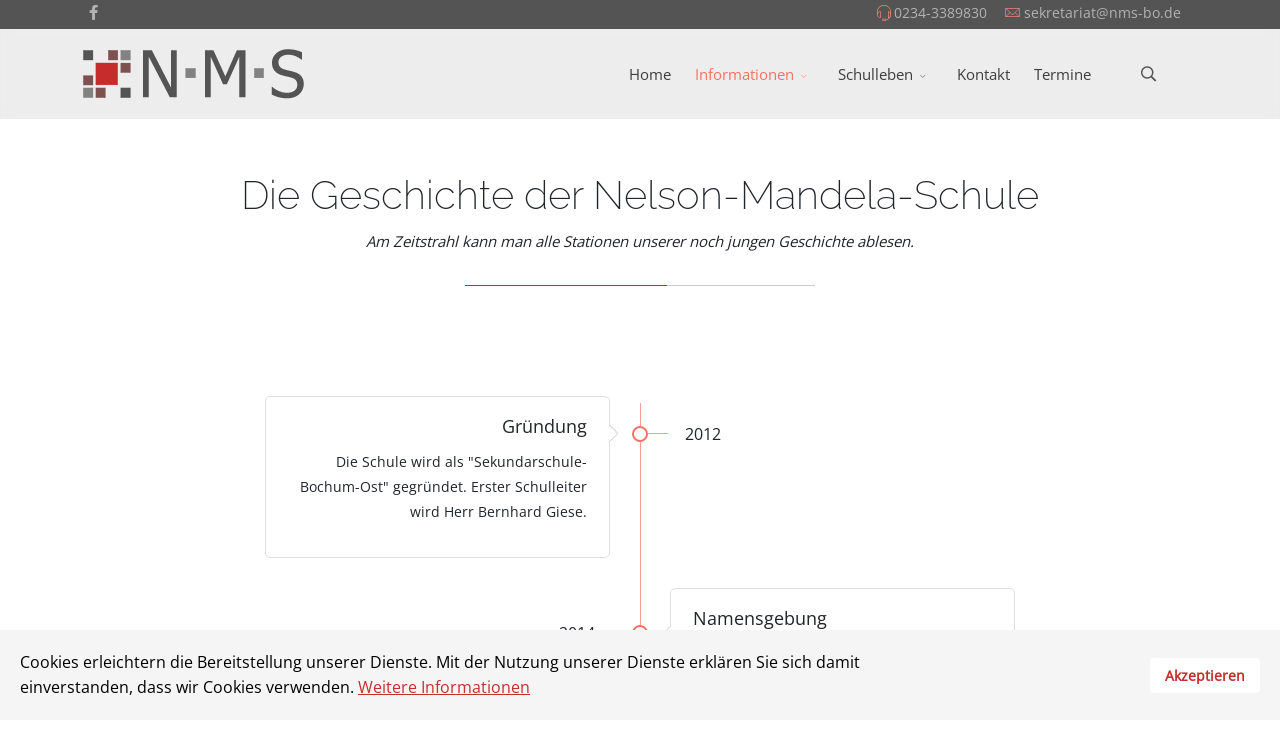

--- FILE ---
content_type: text/html; charset=utf-8
request_url: https://www.nms-bo.de/index.php/informationen/schulgeschichte
body_size: 27447
content:
<!DOCTYPE html><html lang="de-de" dir="ltr"><head><meta http-equiv="X-UA-Compatible" content="IE=edge"><meta name="viewport" content="width=device-width, initial-scale=1"><base href="https://www.nms-bo.de/index.php/informationen/schulgeschichte" /><meta http-equiv="content-type" content="text/html; charset=utf-8" /><meta name="description" content="Schule, Bochum, Sekundarschule, Nelson-Mandela-Schule" /><title>Schulgeschichte</title><link href="/templates/flex/images/favicon.ico" rel="shortcut icon" type="image/vnd.microsoft.icon" /><link href="/favicon.ico" rel="shortcut icon" type="image/vnd.microsoft.icon" /><link href="https://www.nms-bo.de/index.php/component/search/?Itemid=116&amp;format=opensearch" rel="search" title="st" type="application/opensearchdescription+xml" /><link href="/components/com_sppagebuilder/assets/css/font-awesome-5.min.css" rel="stylesheet" type="text/css" /><link href="/components/com_sppagebuilder/assets/css/font-awesome-v4-shims.css" rel="stylesheet" type="text/css" /><link href="/components/com_sppagebuilder/assets/css/animate.min.css" rel="stylesheet" type="text/css" /><link href="/components/com_sppagebuilder/assets/css/sppagebuilder.css" rel="stylesheet" type="text/css" /><link href="/templates/flex/css/bootstrap.min.css" rel="stylesheet" type="text/css" /><link href="/templates/flex/css/joomla-fontawesome.min.css" rel="stylesheet" type="text/css" /><link href="/templates/flex/css/font-awesome-v4-shims.min.css" rel="stylesheet" type="text/css" /><link href="/templates/flex/css/template.css" rel="stylesheet" type="text/css" /><link href="/templates/flex/css/presets/preset1.css" rel="stylesheet" class="preset" type="text/css" /><link href="/templates/flex/css/frontend-edit.css" rel="stylesheet" type="text/css" /><link href="/plugins/system/spcookieconsent/assets/css/style.css" rel="stylesheet" type="text/css" /><style type="text/css">.sp-page-builder .page-content #section-id-1544514943245{padding:50px 0px 0px 0px;margin:0px 0px 0px 0px;}#column-id-1544514943257{box-shadow:0 0 0 0 #fff;}#sppb-addon-wrapper-1544514943258 {margin:0 0 30px 0;}#sppb-addon-1544514943258 {box-shadow:0 0 0 0 #ffffff;}@media (min-width:768px) and (max-width:991px) {#sppb-addon-wrapper-1544514943258 {margin-top:0;margin-right:0;margin-bottom:20px;margin-left:0;}}@media (max-width:767px) {#sppb-addon-wrapper-1544514943258 {margin-top:0;margin-right:0;margin-bottom:10px;margin-left:0;}}.sp-page-builder .page-content #section-id-1544514943246{padding-top:1px;padding-right:0px;padding-bottom:0px;padding-left:0px;margin-top:0px;margin-right:0px;margin-bottom:0px;margin-left:0px;}@media (max-width:767px) { .sp-page-builder .page-content #section-id-1544514943246{margin-right:10%;margin-left:10%;} }#column-id-1544514943260{box-shadow:0 0 0 0 #fff;}#sppb-addon-wrapper-1544514943261 {margin:0 0 30px 0;}#sppb-addon-1544514943261 {box-shadow:0 0 0 0 #ffffff;}@media (min-width:768px) and (max-width:991px) {#sppb-addon-wrapper-1544514943261 {margin-top:0;margin-right:0;margin-bottom:20px;margin-left:0;}}@media (max-width:767px) {#sppb-addon-wrapper-1544514943261 {margin-top:0;margin-right:0;margin-bottom:10px;margin-left:0;}}#sppb-addon-1544514943261 .sppb-empty-space {height:20px;}#column-id-1544514943262{box-shadow:0 0 0 0 #fff;}#sppb-addon-wrapper-1544514943263 {margin:0 0 60px 0;}#sppb-addon-1544514943263 {box-shadow:0 0 0 0 #ffffff;}@media (min-width:768px) and (max-width:991px) {#sppb-addon-wrapper-1544514943263 {margin-top:0;margin-right:20px;margin-bottom:20px;margin-left:20px;}}@media (max-width:767px) {#sppb-addon-wrapper-1544514943263 {margin-top:0;margin-right:10px;margin-bottom:10px;margin-left:10px;}}#sppb-addon-1544514943263 .sppb-progress {height:1px;}#sppb-addon-1544514943263 .sppb-progress-bar {line-height:1px;}#sppb-addon-1544514943263 .sppb-progress-bar{-webkit-transition:3s ease 1s;transition:3s ease 1s;}#sppb-addon-1544514943263 .sppb-progress-bar {color:;}#sppb-addon-1544514943263 .sppb-progress {background-color:#cdcbcb;}#column-id-1544514943264{box-shadow:0 0 0 0 #fff;}#sppb-addon-wrapper-1544514943265 {margin:0 0 30px 0;}#sppb-addon-1544514943265 {box-shadow:0 0 0 0 #ffffff;}@media (min-width:768px) and (max-width:991px) {#sppb-addon-wrapper-1544514943265 {margin-top:0;margin-right:0;margin-bottom:20px;margin-left:0;}}@media (max-width:767px) {#sppb-addon-wrapper-1544514943265 {margin-top:0;margin-right:0;margin-bottom:10px;margin-left:0;}}#sppb-addon-1544514943265 .sppb-empty-space {height:20px;}.sp-page-builder .page-content #section-id-1543836327306{padding:50px 0px 50px 0px;margin:0px 0px 0px 0px;}#column-id-1543836327305{box-shadow:0 0 0 0 #fff;}#sppb-addon-wrapper-1543837876982 {margin:0 0 30px 0;}#sppb-addon-1543837876982 {box-shadow:0 0 0 0 #ffffff;}@media (min-width:768px) and (max-width:991px) {#sppb-addon-wrapper-1543837876982 {margin-top:0;margin-right:0;margin-bottom:20px;margin-left:0;}}@media (max-width:767px) {#sppb-addon-wrapper-1543837876982 {margin-top:0;margin-right:0;margin-bottom:10px;margin-left:0;}}#sppb-addon-1543837876982 .sppb-addon-timeline .sppb-addon-timeline-wrapper:before, #sppb-addon-1543837876982 .sppb-addon-timeline .sppb-addon-timeline-wrapper .timeline-badge:after, #sppb-addon-1543837876982 .sppb-addon-timeline .timeline-movement.even:before{background-color:#0095eb;}#sppb-addon-1543837876982 .sppb-addon-timeline .sppb-addon-timeline-wrapper .timeline-badge:before, #sppb-addon-1543837876982 .sppb-addon-timeline .timeline-movement.even:after{border-color:#0095eb;} body.site {background-color:#ffffff;} body { font-size: 15px; font-family: 'Open Sans'; font-style: normal; font-weight: 400; } h2 { font-size: 40px; font-family: 'Raleway'; font-style: normal; font-weight: 200; } h1 { font-size: 40px; font-family: 'Raleway'; font-style: normal; font-weight: 200; } @media (min-width: 1400px) { .container { max-width: 1140px; } } #sp-top-bar{ background-color:#545454;color:#d4d4d4; } #sp-top-bar a{color:#b3b3b3;} #sp-top-bar a:hover{color:#d1d1d1;} #sp-header{ background-color:#ededed;color:#545454; } #sp-header a{color:#3d3d3d;} #sp-header a:hover{color:#000000;} #sp-page-title{ background-image:url("/images/headers/maple.jpg");background-repeat:no-repeat;background-size:cover;background-position:100% 50%; } #sp-footer{ background-color:#545454;color:#b0b0b0; } #sp-footer a{color:#c72c2c;} #sp-footer a:hover{color:#f0f0f0;} .offcanvas-menu{}.offcanvas-menu ul li a{color: }.offcanvas-menu .offcanvas-inner .search input.inputbox{border-color: } #sp-header .top-search-wrapper .icon-top-wrapper,#sp-header .top-search-wrapper .icon-top-wrapper >i:before,.sp-megamenu-wrapper >.sp-megamenu-parent >li >a,.sp-megamenu-wrapper #offcanvas-toggler,#sp-header .modal-login-wrapper span,#sp-header .ap-my-account i.pe-7s-user,#sp-header .ap-my-account .info-text,#sp-header .mod-languages,#sp-header .logo,#cart-menu,#cd-menu-trigger,.cd-cart,.cd-cart > i{height:90px;line-height:90px;}.total_products{top:calc(90px / 2 - 22px);}#sp-header,.transparent-wrapper{height:90px;}.transparent,.sticky-top{}#sp-header #sp-menu .sp-megamenu-parent >li >a,#sp-header #sp-menu .sp-megamenu-parent li .sp-dropdown >li >a,#sp-header .top-search-wrapper .icon-top-wrapper i,#sp-header #cd-menu-trigger i,#sp-header .cd-cart i,#sp-header .top-search-wrapper{}#sp-header #sp-menu .sp-dropdown .sp-dropdown-inner{}#sp-header #sp-menu .sp-dropdown .sp-dropdown-inner li.sp-menu-item >a,#sp-header #sp-menu .sp-dropdown .sp-dropdown-inner li.sp-menu-item.separator >a,#sp-header #sp-menu .sp-dropdown .sp-dropdown-inner li.sp-menu-item.separator >a:hover,#sp-header .sp-module-content ul li a,#sp-header .vm-menu .vm-title{}.sticky .logo,.sticky #cart-menu,.sticky #cd-menu-trigger,.sticky .cd-cart,.sticky .cd-cart >i,.sticky .menu-is-open >i,#sp-header.sticky .modal-login-wrapper span,#sp-header.sticky .ap-my-account i.pe-7s-user,#sp-header.sticky .ap-my-account .info-text,#sp-header.sticky .mod-languages,#sp-header.sticky .top-search-wrapper .icon-top-wrapper,#sp-header.sticky .top-search-wrapper .icon-top-wrapper >i:before,.sticky .sp-megamenu-wrapper >.sp-megamenu-parent >li >a,.sticky .sp-megamenu-wrapper #offcanvas-toggler,.sticky #sp-logo a.logo{ height:40px;line-height:40px; } .sticky .total_products{top: calc(40px / 2 - 22px);} .sticky .sticky__wrapper{background:rgba(220,220,220,0.86); height:40px; -webkit-animation-name:simple-fade;animation-name:simple-fade;}.sticky .sticky__wrapper .sp-sticky-logo {height:40px;}.sticky.onepage .sticky__wrapper,.sticky.white .sticky__wrapper,.sticky.transparent .sticky__wrapper{background:rgba(220,220,220,0.86);} #sp-header.sticky #sp-menu .sp-megamenu-wrapper .sp-megamenu-parent >li >a,#sp-header.sticky .top-search-wrapper,#sp-header.sticky .top-search-wrapper .icon-top-wrapper i,#sp-header.sticky #cd-menu-trigger i,#sp-header.sticky .cd-cart i{;}#sp-header.sticky #sp-menu .sp-megamenu-wrapper .sp-megamenu-parent >li.active>a,#sp-header.sticky #sp-menu .sp-megamenu-wrapper .sp-megamenu-parent >li.current-item>a,#sp-header.sticky #sp-menu .sp-megamenu-wrapper .sp-megamenu-parent >li.sp-has-child.active>a,.sticky #offcanvas-toggler >i,.sticky #offcanvas-toggler >i:hover{color:;} #sp-cookie-consent {background-color: #f5f5f5; color: #000000; }#sp-cookie-consent a, #sp-cookie-consent a:hover, #sp-cookie-consent a:focus, #sp-cookie-consent a:active {color: #c42f2f; }#sp-cookie-consent .sp-cookie-allow {background-color: #ffffff; color: #c42f2f;}#sp-cookie-consent .sp-cookie-allow:hover, #sp-cookie-consent .sp-cookie-allow:active, #sp-cookie-consent .sp-cookie-allow:focus {color: #c42f2f;} </style><script type="application/json" class="joomla-script-options new">{"csrf.token":"134c07efb1214cf9927d6f8b52c516b2","system.paths":{"root":"","base":""}}</script><script src="/templates/flex/js/jui/jquery.min.js?3ced086e02578141602783f3b9063d6f" type="text/javascript"></script><script src="/media/jui/js/jquery-noconflict.js?3ced086e02578141602783f3b9063d6f" type="text/javascript"></script><script src="/media/jui/js/jquery-migrate.min.js?3ced086e02578141602783f3b9063d6f" type="text/javascript"></script><script src="/components/com_sppagebuilder/assets/js/jquery.parallax.js" type="text/javascript"></script><script src="/components/com_sppagebuilder/assets/js/sppagebuilder.js" defer="defer" type="text/javascript"></script><script src="/plugins/system/helix3/assets/js/bootstrap.legacy.js" type="text/javascript"></script><script src="/templates/flex/js/bootstrap.min.js" type="text/javascript"></script><script src="/templates/flex/js/jquery.easing.min.js" type="text/javascript"></script><script src="/templates/flex/js/main.js" type="text/javascript"></script><script src="/templates/flex/js/frontend-edit.js" type="text/javascript"></script><script src="/plugins/system/spcookieconsent/assets/js/script.js" type="text/javascript"></script><script src="/media/system/js/core.js?3ced086e02578141602783f3b9063d6f" type="text/javascript"></script><script type="text/javascript">
;(function ($) {$.ajaxSetup({headers: {'X-CSRF-Token': Joomla.getOptions('csrf.token')}});})(jQuery);var sp_preloader = "0";var sp_offanimation = "default";var stickyHeaderVar = "1";var stickyHeaderAppearPoint = 120;</script><meta property="og:title" content="Schulgeschichte" /><meta property="og:type" content="website" /><meta property="og:url" content="https://www.nms-bo.de/index.php/informationen/schulgeschichte" /><meta property="fb:app_id" content="SCHW" /><meta property="og:site_name" content="Nelson-Mandela-Schule" /><meta name="twitter:card" content="summary" /><meta name="twitter:site" content="Nelson-Mandela-Schule" /></head><body class="site com-sppagebuilder view-page no-layout no-task itemid-116 de-de ltr sticky-header layout-fluid off-canvas-menu-init"><div class="body-wrapper off-canvas-menu-wrap"><div class="body-innerwrapper body_innerwrapper_overflow"><section id="sp-top-bar"><div class="container"><div class="row"><div id="sp-top1" class="col-12 col-md-4 col-lg-4 d-none d-md-block"><div class="sp-column"><ul class="social-icons"><li><a target="_blank" href="https://de-de.facebook.com/pages/category/School/Nelson-Mandela-Schule-398069303542213/" aria-label="facebook"><i class="fab fa-facebook-f" aria-hidden="true"></i></a></li></ul></div></div><div id="sp-top2" class="col-12 col-md-8 col-lg-8 "><div class="sp-column pull-right"><ul class="sp-contact-info"><li class="sp-contact-phone"><i class="pe pe-7s-headphones" aria-hidden="true"></i><a href="tel:0234-3389830">0234-3389830</a></li><li class="sp-contact-email"><i class="pe pe-7s-mail" aria-hidden="true"></i><span id="cloakdd23851017c1bcf3892dd463b2309539">Diese E-Mail-Adresse ist vor Spambots geschützt! Zur Anzeige muss JavaScript eingeschaltet sein!</span><script type='text/javascript'>
document.getElementById('cloakdd23851017c1bcf3892dd463b2309539').innerHTML = '';var prefix = '&#109;a' + 'i&#108;' + '&#116;o';var path = 'hr' + 'ef' + '=';var addydd23851017c1bcf3892dd463b2309539 = 's&#101;kr&#101;t&#97;r&#105;&#97;t' + '&#64;';addydd23851017c1bcf3892dd463b2309539 = addydd23851017c1bcf3892dd463b2309539 + 'nms-b&#111;' + '&#46;' + 'd&#101;';var addy_textdd23851017c1bcf3892dd463b2309539 = 's&#101;kr&#101;t&#97;r&#105;&#97;t' + '&#64;' + 'nms-b&#111;' + '&#46;' + 'd&#101;';document.getElementById('cloakdd23851017c1bcf3892dd463b2309539').innerHTML += '<a ' + path + '\'' + prefix + ':' + addydd23851017c1bcf3892dd463b2309539 + '\'>'+addy_textdd23851017c1bcf3892dd463b2309539+'<\/a>';</script></li></ul></div></div></div></div></section><header id="sp-header"><div class="container"><div class="row"><div id="sp-logo" class="col-9 col-md-10 col-lg-3 "><div class="sp-column"><a class="logo p-0" href="/"><img class="sp-default-logo has-sticky-logo" src="/images/logos/light_nms.png" srcset="/images/logos/light_nms2x.png 2x" alt="Nelson-Mandela-Schule"><img class="sp-sticky-logo" src="/images/logos/40light_nms_sticky.png" alt="Nelson-Mandela-Schule"></a></div></div><div id="sp-menu" class="col-3 col-md-1 col-lg-8 "><div class="sp-column"><div class="sp-megamenu-wrapper"><a id="offcanvas-toggler" class="d-block d-lg-none" href="#" aria-label="Menu"><i class="fas fa-bars" aria-hidden="true" title="Menu"></i></a><ul class="sp-megamenu-parent menu-fade-down-fade-up d-none d-lg-flex"><li class="sp-menu-item"><a href="/index.php">Home</a></li><li class="sp-menu-item sp-has-child active"><a href="javascript:void(0);">Informationen</a><div class="sp-dropdown sp-dropdown-main sp-menu-right" style="width: 240px;"><div class="sp-dropdown-inner"><ul class="sp-dropdown-items"><li class="sp-menu-item current-item active"><a href="/index.php/informationen/schulgeschichte">Schulgeschichte</a></li><li class="sp-menu-item"><a href="/index.php/informationen/leitbild">Leitbild</a></li><li class="sp-menu-item"><a href="/index.php/informationen/medienkonzept">Medienkonzept</a></li><li class="sp-menu-item sp-has-child"><a href="javascript:void(0);">Wahlpflichtfach I</a><div class="sp-dropdown sp-dropdown-sub sp-menu-right" style="width: 240px;"><div class="sp-dropdown-inner"><ul class="sp-dropdown-items"><li class="sp-menu-item"><a href="/index.php/informationen/wahlpflichtbereich-i/allgemeines">Allgemeine Informationen</a></li><li class="sp-menu-item"><a href="/index.php/informationen/wahlpflichtbereich-i/faecherauswahl">Fächerauswahl</a></li><li class="sp-menu-item"><a href="/index.php/informationen/wahlpflichtbereich-i/bitte-beachten">Bitte beachten...</a></li><li class="sp-menu-item"><a href="/index.php/informationen/wahlpflichtbereich-i/haeufig-gestellte-fragen">Häufig gestellte Fragen</a></li></ul></div></div></li><li class="sp-menu-item"><a href="/index.php/informationen/schutzkonzept-sexualisierte-gewalt">Schutzkonzept gegen sexualisierte Gewalt</a></li><li class="sp-menu-item"><a href="/index.php/informationen/nutzungsvereinbarung">Nutzungsvereinbarung</a></li><li class="sp-menu-item"><a href="/index.php/informationen/downloads">Downloads</a></li></ul></div></div></li><li class="sp-menu-item sp-has-child"><a href="javascript:void(0);">Schulleben</a><div class="sp-dropdown sp-dropdown-main sp-menu-right" style="width: 240px;"><div class="sp-dropdown-inner"><ul class="sp-dropdown-items"><li class="sp-menu-item"><a href="/index.php/schulleben/schulleitung">Schulleitung</a></li><li class="sp-menu-item"><a href="/index.php/schulleben/kollegium">Kollegium</a></li><li class="sp-menu-item"><a href="/index.php/schulleben/streitschlichter">Streitschlichter</a></li><li class="sp-menu-item"><a href="/index.php/schulleben/schulsanitaetsdienst">Schulsanitätsdienst</a></li><li class="sp-menu-item"><a href="/index.php/schulleben/sozialarbeiter">Schulsozialarbeit</a></li><li class="sp-menu-item"><a href="/index.php/schulleben/chancenwerk">Chancenwerk</a></li><li class="sp-menu-item"><a href="/index.php/schulleben/foerderverein">Förderverein</a></li></ul></div></div></li><li class="sp-menu-item"><a href="/index.php/kontakt">Kontakt</a></li><li class="sp-menu-item"></li><li class="sp-menu-item"><a href="/index.php/termine">Termine</a></li></ul></div></div></div><div id="sp-topsearch" class="col-1 col-md-1 col-lg-1 d-none d-md-block"><div class="sp-column"><div class="sp-module "><div class="sp-module-content"><div style="display:inline-block;" class="top-search-wrapper"><div class="icon-top-wrapper"><i class="pe pe-7s-search search-open-icon" aria-hidden="true"></i><i class="pe pe-7s-close search-close-icon" aria-hidden="true"></i></div><div class="top-search-input-wrap" id="top-search-input-wrap"><div class="top-search-wrap"><div class="searchwrapper"><form action="/index.php/informationen/schulgeschichte" method="post"><div class="search"><div class="top-search-wrapper"><div class="sp_search_input"><input name="searchword" maxlength="200" class="mod-search-searchword inputbox" type="text" size="20" value="Suchen ..." onblur="if (this.value=='') this.value='Suchen ...';" onfocus="if (this.value=='Suchen ...') this.value='';" /></div></div><input type="hidden" name="task" value="search" /><input type="hidden" name="option" value="com_search" /><input type="hidden" name="Itemid" value="116" /></div></form></div></div></div></div></div></div></div></div></div></div></header><section id="sp-page-title"><div class="row"><div id="sp-title" class="col-lg-12 "><div class="sp-column"></div></div></div></section><section id="sp-main-body"><div class="row"><div id="sp-component" class="col-lg-12 "><div class="sp-column "><div id="system-message-container"></div><div id="sp-page-builder" class="sp-page-builder page-7"><div class="page-content"><section id="section-id-1544514943245" class="sppb-section"><div class="sppb-row-overlay"></div><div class="sppb-row-container"><div class="sppb-row"><div class="sppb-col-md-12" id="column-wrap-id-1544514943257"><div id="column-id-1544514943257" class="sppb-column"><div class="sppb-column-addons"><div id="sppb-addon-wrapper-1544514943258" class="sppb-addon-wrapper"><div id="sppb-addon-1544514943258" class="clearfix "><div class="sppb-addon sppb-addon-text-block sppb-text-center "><h2 class="sppb-addon-title">Die Geschichte der Nelson-Mandela-Schule</h2><div class="sppb-addon-content"><em>Am Zeitstrahl kann man alle Stationen unserer noch jungen Geschichte ablesen.</em></div></div></div></div></div></div></div></div></div></section><section id="section-id-1544514943246" class="sppb-section"><div class="sppb-row-overlay"></div><div class="sppb-row-container"><div class="sppb-row"><div class="sppb-col-md-4" id="column-wrap-id-1544514943260"><div id="column-id-1544514943260" class="sppb-column"><div class="sppb-column-addons"><div id="sppb-addon-wrapper-1544514943261" class="sppb-addon-wrapper"><div id="sppb-addon-1544514943261" class="clearfix "><div class="sppb-empty-space clearfix"></div></div></div></div></div></div><div class="sppb-col-md-4" id="column-wrap-id-1544514943262"><div id="column-id-1544514943262" class="sppb-column"><div class="sppb-column-addons"><div id="sppb-addon-wrapper-1544514943263" class="sppb-addon-wrapper"><div id="sppb-addon-1544514943263" class="clearfix "><div class="sppb-progress major_color"><div style="min-width:0;" class="sppb-progress-bar sppb-progress-bar-default " role="progressbar" aria-valuenow="100" aria-valuemin="0" aria-valuemax="100" data-width="100%"></div></div></div></div></div></div></div><div class="sppb-col-md-4" id="column-wrap-id-1544514943264"><div id="column-id-1544514943264" class="sppb-column"><div class="sppb-column-addons"><div id="sppb-addon-wrapper-1544514943265" class="sppb-addon-wrapper"><div id="sppb-addon-1544514943265" class="clearfix "><div class="sppb-empty-space clearfix"></div></div></div></div></div></div></div></div></section><section id="section-id-1543836327306" class="sppb-section"><div class="sppb-row-overlay"></div><div class="sppb-row-container"><div class="sppb-row"><div class="sppb-col-md-12" id="column-wrap-id-1543836327305"><div id="column-id-1543836327305" class="sppb-column"><div class="sppb-column-addons"><div id="sppb-addon-wrapper-1543837876982" class="sppb-addon-wrapper"><div id="sppb-addon-1543837876982" class="clearfix "><div class="sppb-addon sppb-addon-timeline "><div class="sppb-addon-timeline-text-wrap"></div><div class="sppb-addon-timeline-wrapper"><div class="sppb-row timeline-movement even"><div class="timeline-badge"></div><div class="sppb-col-xs-12 sppb-col-sm-6 timeline-item mobile-block"><p class="timeline-date text-left text-start">2012</p></div><div class="sppb-col-xs-12 sppb-col-sm-6 timeline-item"><div class="timeline-panel left-part"><p class="title">Gründung</p><div class="details"><p>Die Schule wird als "Sekundarschule-Bochum-Ost" gegründet. Erster Schulleiter wird Herr Bernhard Giese.</p></div></div></div><div class="sppb-col-xs-12 sppb-col-sm-6 timeline-item mobile-hidden"><p class="timeline-date text-left text-start">2012</p></div></div><div class="sppb-row timeline-movement odd"><div class="timeline-badge"></div><div class="sppb-col-xs-12 sppb-col-sm-6 timeline-item"><p class="timeline-date text-right text-end">2014</p></div><div class="sppb-col-xs-12 sppb-col-sm-6 timeline-item"><div class="timeline-panel"><p class="title">Namensgebung</p><div class="details"><p><img src="/images/Fotos/tryptichon_720.jpg" alt="Tryptichon" width="720" height="340" /><br />Im Rahmen einer großen Feier wird die Schule in "Nelson-Mandela-Schule" umbenannt. Zu Gast war auch ein Vertreter der Südafrikanischen Botschaft.</p></div></div></div></div><div class="sppb-row timeline-movement even"><div class="timeline-badge"></div><div class="sppb-col-xs-12 sppb-col-sm-6 timeline-item mobile-block"><p class="timeline-date text-left text-start">2016</p></div><div class="sppb-col-xs-12 sppb-col-sm-6 timeline-item"><div class="timeline-panel left-part"><p class="title">Schulleiterwechsel</p><div class="details"><p>Januar 16: Herr Giese geht in den Ruhestand. Mai 16: Neue Schulleiterin wird Frau Claudia Aldibas-Könneke.</p></div></div></div><div class="sppb-col-xs-12 sppb-col-sm-6 timeline-item mobile-hidden"><p class="timeline-date text-left text-start">2016</p></div></div></div></div></div></div></div></div></div></div></div></section></div></div></div></div></div></section><footer id="sp-footer"><div class="container"><div class="row"><div id="sp-footer1" class="col-lg-12 "><div class="sp-column"><span class="sp-copyright">© 2026 Nelson-Mandela-Schule. All Rights Reserved.<a href="/index.php/impressum">Impressum</a></span></div></div></div></div></footer></div></div><!-- Off Canvas Menu --><div class="offcanvas-menu"><a href="#" class="close-offcanvas" aria-label="Close"><i class="fas fa-times" aria-hidden="true" title="HELIX_CLOSE_MENU"></i></a><div class="offcanvas-inner"><div class="sp-module "><div class="sp-module-content"><div class="search flex-search"><form action="/index.php/informationen/schulgeschichte" method="post"><input name="searchword" id="mod-search-searchword-100" maxlength="200" class="inputbox search-query" type="text" size="0" placeholder="Suchen ..." /><input type="hidden" name="task" value="search" /><input type="hidden" name="option" value="com_search" /><input type="hidden" name="Itemid" value="116" /></form></div></div></div><div class="sp-module _menu"><h3 class="sp-module-title">Main Menu<div class="divider"></div></h3><div class="divider"></div><div class="sp-module-content"><ul class="mod-menu mod-list nav "><li class="nav-item item-101 default"><a href="/index.php"> Home</a></li><li class="nav-item item-178 active deeper parent"><span class="nav-header separator "> Informationen</span><ul class="mod-menu__sub list-unstyled small"><li class="nav-item item-116 current active"><a href="/index.php/informationen/schulgeschichte" aria-current="location"> Schulgeschichte</a></li><li class="nav-item item-117"><a href="/index.php/informationen/leitbild"> Leitbild</a></li><li class="nav-item item-538"><a href="/index.php/informationen/medienkonzept"> Medienkonzept</a></li><li class="nav-item item-319 deeper parent"><span class="nav-header separator "> Wahlpflichtfach I</span><ul class="mod-menu__sub list-unstyled small"><li class="nav-item item-320"><a href="/index.php/informationen/wahlpflichtbereich-i/allgemeines"> Allgemeine Informationen</a></li><li class="nav-item item-321"><a href="/index.php/informationen/wahlpflichtbereich-i/faecherauswahl"> Fächerauswahl</a></li><li class="nav-item item-322"><a href="/index.php/informationen/wahlpflichtbereich-i/bitte-beachten"> Bitte beachten...</a></li><li class="nav-item item-323"><a href="/index.php/informationen/wahlpflichtbereich-i/haeufig-gestellte-fragen"> Häufig gestellte Fragen</a></li></ul></li><li class="nav-item item-537"><a href="/index.php/informationen/schutzkonzept-sexualisierte-gewalt"> Schutzkonzept gegen sexualisierte Gewalt</a></li><li class="nav-item item-434"><a href="/index.php/informationen/nutzungsvereinbarung"> Nutzungsvereinbarung</a></li><li class="nav-item item-290"><a href="/index.php/informationen/downloads"> Downloads</a></li></ul></li><li class="nav-item item-120 deeper parent"><span class="nav-header separator "> Schulleben</span><ul class="mod-menu__sub list-unstyled small"><li class="nav-item item-119"><a href="/index.php/schulleben/schulleitung"> Schulleitung</a></li><li class="nav-item item-121"><a href="/index.php/schulleben/kollegium"> Kollegium</a></li><li class="nav-item item-132"><a href="/index.php/schulleben/streitschlichter"> Streitschlichter</a></li><li class="nav-item item-133"><a href="/index.php/schulleben/schulsanitaetsdienst"> Schulsanitätsdienst</a></li><li class="nav-item item-134"><a href="/index.php/schulleben/sozialarbeiter"> Schulsozialarbeit</a></li><li class="nav-item item-539"><a href="/index.php/schulleben/chancenwerk"> Chancenwerk</a></li><li class="nav-item item-435"><a href="/index.php/schulleben/foerderverein"> Förderverein</a></li></ul></li><li class="nav-item item-113"><a href="/index.php/kontakt"> Kontakt</a></li><li class="nav-item item-137"><a href="/index.php/termine"> Termine</a></li></ul></div></div></div></div><!-- Go to top --><div id="sp-cookie-consent" class="position-bottom"><div><div class="sp-cookie-consent-content">Cookies erleichtern die Bereitstellung unserer Dienste. Mit der Nutzung unserer Dienste erklären Sie sich damit einverstanden, dass wir Cookies verwenden. <a href="http://www.nms-bo.de/index.php/impressum">Weitere Informationen</a></div><div class="sp-cookie-consent-action"><a class="sp-cookie-close sp-cookie-allow" href="#">Akzeptieren</a></div></div></div></body></html>

--- FILE ---
content_type: text/javascript
request_url: https://www.nms-bo.de/components/com_sppagebuilder/assets/js/sppagebuilder.js
body_size: 73850
content:
/**
* @package SP Page Builder
* @author JoomShaper http://www.joomshaper.com
* @copyright Copyright (c) 2010 - 2022 JoomShaper
* @license http://www.gnu.org/licenses/gpl-2.0.html GNU/GPLv2 or later
*/
!function(t){"use strict";var e='[data-dismiss="sppb-alert"]',i=function(i){t(i).on("click",e,this.close)};i.VERSION="3.2.0",i.prototype.close=function(e){var i=t(this),n=i.attr("data-target");n||(n=(n=i.attr("href"))&&n.replace(/.*(?=#[^\s]*$)/,""));var s=t(n);function a(){s.detach().trigger("closed.sppb.alert").remove()}e&&e.preventDefault(),s.length||(s=i.hasClass("sppb-alert")?i:i.parent()),s.trigger(e=t.Event("close.sppb.alert")),e.isDefaultPrevented()||(s.removeClass("in"),t.support.transition&&s.hasClass("sppb-fade")?s.one("bsTransitionEnd",a).emulateTransitionEnd(150):a())};var n=t.fn.spbalert;t.fn.spbalert=function(e){return this.each((function(){var n=t(this),s=n.data("sppb.alert");s||n.data("sppb.alert",s=new i(this)),"string"==typeof e&&s[e].call(n)}))},t.fn.spbalert.Constructor=i,t.fn.spbalert.noConflict=function(){return t.fn.spbalert=n,this},t(document).on("click.sppb.alert.data-api",e,i.prototype.close)}(jQuery),function(t){"use strict";var e=function(e,i){this.$element=t(e).on("keydown.sppb.carousel",t.proxy(this.keydown,this)),this.$indicators=this.$element.find(".sppb-carousel-indicators"),this.options=i,this.paused=this.sliding=this.interval=this.$active=this.$items=null,"hover"==this.options.pause&&this.$element.on("mouseenter.sppb.carousel",t.proxy(this.pause,this)).on("mouseleave.sppb.carousel",t.proxy(this.cycle,this))};function i(i){return this.each((function(){var n=t(this),s=n.data("sppb.carousel"),a=t.extend({},e.DEFAULTS,n.data(),"object"==typeof i&&i),o="string"==typeof i?i:a.slide;s||n.data("sppb.carousel",s=new e(this,a)),"number"==typeof i?s.to(i):o?s[o]():a.interval&&s.pause().cycle()}))}e.VERSION="3.2.0",e.DEFAULTS={interval:5e3,pause:"hover",wrap:!0},e.prototype.keydown=function(t){switch(t.which){case 37:this.prev();break;case 39:this.next();break;default:return}t.preventDefault()},e.prototype.cycle=function(e){return e||(this.paused=!1),this.interval&&clearInterval(this.interval),this.options.interval&&!this.paused&&(this.interval=setInterval(t.proxy(this.next,this),this.options.interval)),this},e.prototype.getItemIndex=function(t){return this.$items=t.parent().children(".sppb-item"),this.$items.index(t||this.$active)},e.prototype.to=function(e){var i=this,n=this.getItemIndex(this.$active=this.$element.find(".sppb-item.active"));if(!(e>this.$items.length-1||e<0))return this.sliding?this.$element.one("slid.sppb.carousel",(function(){i.to(e)})):n==e?this.pause().cycle():this.slide(e>n?"next":"prev",t(this.$items[e]))},e.prototype.pause=function(e){return e||(this.paused=!0),this.$element.find(".next, .prev").length&&t.support.transition&&(this.$element.trigger(t.support.transition.end),this.cycle(!0)),this.interval=clearInterval(this.interval),this},e.prototype.next=function(){if(!this.sliding)return this.slide("next")},e.prototype.prev=function(){if(!this.sliding)return this.slide("prev")},e.prototype.slide=function(e,i){var n=this.$element.find(".sppb-item.active"),s=i||n[e](),a=this.interval,o="next"==e?"left":"right",r="next"==e?"first":"last",l=this;if(!s.length){if(!this.options.wrap)return;s=this.$element.find(".sppb-item")[r]()}if(s.hasClass("active"))return this.sliding=!1;var p=s[0],d=t.Event("slide.sppb.carousel",{relatedTarget:p,direction:o});if(this.$element.trigger(d),!d.isDefaultPrevented()){if(this.sliding=!0,a&&this.pause(),this.$indicators.length){this.$indicators.find(".active").removeClass("active");var h=t(this.$indicators.children()[this.getItemIndex(s)]);h&&h.addClass("active")}var c=t.Event("slid.sppb.carousel",{relatedTarget:p,direction:o});return t.support.transition&&this.$element.hasClass("sppb-slide")?(s.addClass(e),s[0].offsetWidth,n.addClass(o),s.addClass(o),n.one("bsTransitionEnd",(function(){s.removeClass([e,o].join(" ")).addClass("active"),n.removeClass(["active",o].join(" ")),l.sliding=!1,setTimeout((function(){l.$element.trigger(c)}),0)})).emulateTransitionEnd(1e3*n.css("transition-duration").slice(0,-1))):(n.removeClass("active"),s.addClass("active"),this.sliding=!1,this.$element.trigger(c)),a&&this.cycle(),this}};var n=t.fn.sppbcarousel;t.fn.sppbcarousel=i,t.fn.sppbcarousel.Constructor=e,t.fn.sppbcarousel.noConflict=function(){return t.fn.sppbcarousel=n,this},t(document).ready((function(){t(".sppb-carousel").each((function(e){var i=t(this).find(".sppb-item"),n="sppb-carousel"+(e+1),s="";t(this).attr("id",n);for(var a=0;a<i.length;a++)s+=0==a?'<li data-sppb-target="#'+n+'" class="active" data-sppb-slide-to="0"></li>':'\n<li data-sppb-target="#'+n+'" data-sppb-slide-to="'+a+'"></li>';t(this).find(">.sppb-carousel-indicators").html(s),t(this).find(".sppb-carousel-control").attr("href","#"+n),t(this).find(".sppb-item").first().addClass("active")}))})),t(document).on("click.sppb.carousel.data-api","[data-slide], [data-sppb-slide-to]",(function(e){var n,s=t(this),a=t(s.attr("data-sppb-target")||(n=s.attr("href"))&&n.replace(/.*(?=#[^\s]+$)/,""));if(a.hasClass("sppb-carousel")){var o=t.extend({},a.data(),s.data()),r=s.attr("data-sppb-slide-to");r&&(o.interval=!1),i.call(a,o),r&&a.data("sppb.carousel").to(r),e.preventDefault()}})),t(document).ready((function(){if(t('[data-sppb-ride="sppb-carousel"]').each((function(){var e=t(this);i.call(e,e.data())})),t(window).width()<767){var e=t(".sppb-carousel-pro-inner-content").outerHeight(!0)+50;t(".sppb-carousel-pro .sppb-item > img").css({height:e})}}))}(jQuery),function(t){"use strict";t(document).on("click",".sppb-panel-heading",(function(e){e.preventDefault();var i=t(this),n=i.closest(".sppb-panel-group").find(">div"),s=n.find(".sppb-panel-heading"),a=n.find(".sppb-panel-collapse");t(this).hasClass("active")?(t(this).removeClass("active"),i.next().slideUp()):(s.removeClass("active"),a.slideUp(),setTimeout(()=>{t(this).addClass("active").next().slideDown((function(){i[0].getBoundingClientRect().top<0&&t("html,body").animate({scrollTop:i.offset().top},400)}))}))}))}(jQuery),function(t){"use strict";var e=function(e){this.element=t(e)};function i(i){return this.each((function(){var n=t(this),s=n.data("sppb.tab");s||n.data("sppb.tab",s=new e(this)),"string"==typeof i&&s[i]()}))}e.VERSION="3.2.0",e.prototype.show=function(){var e=this.element,i=e.closest("ul:not(.dropdown-menu)"),n=e.data("target");if(n||(n=(n=e.attr("href"))&&n.replace(/.*(?=#[^\s]*$)/,"")),!e.parent("li").hasClass("active")){var s=i.find(".active:last a")[0],a=t.Event("show.sppb.tab",{relatedTarget:s});if(e.trigger(a),!a.isDefaultPrevented()){var o=t(n);this.activate(e.closest("li"),i),this.activate(o,o.parent(),(function(){e.trigger({type:"shown.sppb.tab",relatedTarget:s})}))}}},e.prototype.activate=function(e,i,n){var s=i.find("> .active"),a=n&&t.support.transition&&s.hasClass("sppb-fade");function o(){s.removeClass("active").find("> .dropdown-menu > .active").removeClass("active"),e.addClass("active"),a?(e[0].offsetWidth,e.addClass("in")):e.removeClass("sppb-fade"),e.parent(".dropdown-menu")&&e.closest("li.dropdown").addClass("active"),n&&n()}a?s.one("bsTransitionEnd",o).emulateTransitionEnd(150):o(),s.removeClass("in")};var n=t.fn.sppbtab;t.fn.sppbtab=i,t.fn.sppbtab.Constructor=e,t.fn.sppbtab.noConflict=function(){return t.fn.sppbtab=n,this},t(document).ready((function(){t(".sppb-tab").each((function(e){var i="sppb-tab"+(e+1),n="sppb-content"+(e+1);t(this).find(">.sppb-nav").children().each((function(e){t(this).find(">a").attr("href","#"+i+"-"+(e+1)),t(this).find(">a").attr("id","#"+n+"-"+(e+1)),t(this).find(">a").attr("aria-controls","#"+i+"-"+(e+1))})),t(this).find(">.sppb-tab-content").children().each((function(e){t(this).attr("id",i+"-"+(e+1)),t(this).attr("aria-labelledby",n+"-"+(e+1))}))}))})),t(document).on("click.sppb.tab.data-api",'[data-toggle="sppb-tab"], [data-toggle="sppb-pill"]',(function(e){e.preventDefault(),i.call(t(this),"show")}))}(jQuery),function(t){"use strict";var e=function(t,e){this.type=this.options=this.enabled=this.timeout=this.hoverState=this.$element=null,this.init("sppbtooltip",t,e)};e.VERSION="3.2.0",e.DEFAULTS={animation:!0,placement:"top",selector:!1,template:'<div class="sppb-tooltip" role="tooltip"><div class="sppb-tooltip-arrow"></div><div class="sppb-tooltip-inner"></div></div>',trigger:"hover focus",title:"",delay:0,html:!1,container:!1,viewport:{selector:"body",padding:0}},e.prototype.init=function(e,i,n){this.enabled=!0,this.type=e,this.$element=t(i),this.options=this.getOptions(n),this.$viewport=this.options.viewport&&t(this.options.viewport.selector||this.options.viewport);for(var s=this.options.trigger.split(" "),a=s.length;a--;){var o=s[a];if("click"==o)this.$element.on("click."+this.type,this.options.selector,t.proxy(this.toggle,this));else if("manual"!=o){var r="hover"==o?"mouseenter":"focusin",l="hover"==o?"mouseleave":"focusout";this.$element.on(r+"."+this.type,this.options.selector,t.proxy(this.enter,this)),this.$element.on(l+"."+this.type,this.options.selector,t.proxy(this.leave,this))}}this.options.selector?this._options=t.extend({},this.options,{trigger:"manual",selector:""}):this.fixTitle()},e.prototype.getDefaults=function(){return e.DEFAULTS},e.prototype.getOptions=function(e){return(e=t.extend({},this.getDefaults(),this.$element.data(),e)).delay&&"number"==typeof e.delay&&(e.delay={show:e.delay,hide:e.delay}),e},e.prototype.getDelegateOptions=function(){var e={},i=this.getDefaults();return this._options&&t.each(this._options,(function(t,n){i[t]!=n&&(e[t]=n)})),e},e.prototype.enter=function(e){var i=e instanceof this.constructor?e:t(e.currentTarget).data("sppb."+this.type);if(i||(i=new this.constructor(e.currentTarget,this.getDelegateOptions()),t(e.currentTarget).data("sppb."+this.type,i)),clearTimeout(i.timeout),i.hoverState="in",!i.options.delay||!i.options.delay.show)return i.show();i.timeout=setTimeout((function(){"in"==i.hoverState&&i.show()}),i.options.delay.show)},e.prototype.leave=function(e){var i=e instanceof this.constructor?e:t(e.currentTarget).data("sppb."+this.type);if(i||(i=new this.constructor(e.currentTarget,this.getDelegateOptions()),t(e.currentTarget).data("sppb."+this.type,i)),clearTimeout(i.timeout),i.hoverState="out",!i.options.delay||!i.options.delay.hide)return i.hide();i.timeout=setTimeout((function(){"out"==i.hoverState&&i.hide()}),i.options.delay.hide)},e.prototype.show=function(){var e=t.Event("show.sppb."+this.type);if(this.hasContent()&&this.enabled){this.$element.trigger(e);var i=t.contains(document.documentElement,this.$element[0]);if(e.isDefaultPrevented()||!i)return;var n=this,s=this.tip(),a=this.getUID(this.type);this.setContent(),s.attr("id",a),this.$element.attr("aria-describedby",a),this.options.animation&&s.addClass("sppb-fade");var o="function"==typeof this.options.placement?this.options.placement.call(this,s[0],this.$element[0]):this.options.placement,r=/\s?auto?\s?/i,l=r.test(o);l&&(o=o.replace(r,"")||"top"),s.detach().css({top:0,left:0,display:"block"}).addClass(o).data("sppb."+this.type,this),this.options.container?s.appendTo(this.options.container):s.insertAfter(this.$element);var p=this.getPosition(),d=s[0].offsetWidth,h=s[0].offsetHeight;if(l){var c=o,u=this.$element.parent(),f=this.getPosition(u);o="bottom"==o&&p.top+p.height+h-f.scroll>f.height?"top":"top"==o&&p.top-f.scroll-h<0?"bottom":"right"==o&&p.right+d>f.width?"left":"left"==o&&p.left-d<f.left?"right":o,s.removeClass(c).addClass(o)}var m=this.getCalculatedOffset(o,p,d,h);this.applyPlacement(m,o);var v=function(){n.$element.trigger("shown.sppb."+n.type),n.hoverState=null};t.support.transition&&this.$tip.hasClass("sppb-")?s.one("bsTransitionEnd",v).emulateTransitionEnd(150):v()}},e.prototype.applyPlacement=function(e,i){var n=this.tip(),s=n[0].offsetWidth,a=n[0].offsetHeight,o=parseInt(n.css("margin-top"),10),r=parseInt(n.css("margin-left"),10);isNaN(o)&&(o=0),isNaN(r)&&(r=0),e.top=e.top+o,e.left=e.left+r,t.offset.setOffset(n[0],t.extend({using:function(t){n.css({top:Math.round(t.top),left:Math.round(t.left)})}},e),0),n.addClass("in");var l=n[0].offsetWidth,p=n[0].offsetHeight;"top"==i&&p!=a&&(e.top=e.top+a-p);var d=this.getViewportAdjustedDelta(i,e,l,p);d.left?e.left+=d.left:e.top+=d.top;var h=d.left?2*d.left-s+l:2*d.top-a+p,c=d.left?"left":"top",u=d.left?"offsetWidth":"offsetHeight";n.offset(e),this.replaceArrow(h,n[0][u],c)},e.prototype.replaceArrow=function(t,e,i){this.arrow().css(i,t?50*(1-t/e)+"%":"")},e.prototype.setContent=function(){var t=this.tip(),e=this.getTitle();t.find(".sppb-tooltip-inner")[this.options.html?"html":"text"](e),t.removeClass("sppb-fade in top bottom left right")},e.prototype.hide=function(){var e=this,i=this.tip(),n=t.Event("hide.sppb."+this.type);function s(){"in"!=e.hoverState&&i.detach(),e.$element.trigger("hidden.sppb."+e.type)}if(this.$element.removeAttr("aria-describedby"),this.$element.trigger(n),!n.isDefaultPrevented())return i.removeClass("in"),t.support.transition&&this.$tip.hasClass("sppb-fade")?i.one("bsTransitionEnd",s).emulateTransitionEnd(150):s(),this.hoverState=null,this},e.prototype.fixTitle=function(){var t=this.$element;(t.attr("title")||"string"!=typeof t.attr("data-original-title"))&&t.attr("data-original-title",t.attr("title")||"").attr("title","")},e.prototype.hasContent=function(){return this.getTitle()},e.prototype.getPosition=function(e){var i=(e=e||this.$element)[0],n="BODY"==i.tagName;return t.extend({},"function"==typeof i.getBoundingClientRect?i.getBoundingClientRect():null,{scroll:n?document.documentElement.scrollTop||document.body.scrollTop:e.scrollTop(),width:n?t(window).width():e.outerWidth(),height:n?t(window).height():e.outerHeight()},n?{top:0,left:0}:e.offset())},e.prototype.getCalculatedOffset=function(t,e,i,n){return"bottom"==t?{top:e.top+e.height,left:e.left+e.width/2-i/2}:"top"==t?{top:e.top-n,left:e.left+e.width/2-i/2}:"left"==t?{top:e.top+e.height/2-n/2,left:e.left-i}:{top:e.top+e.height/2-n/2,left:e.left+e.width}},e.prototype.getViewportAdjustedDelta=function(t,e,i,n){var s={top:0,left:0};if(!this.$viewport)return s;var a=this.options.viewport&&this.options.viewport.padding||0,o=this.getPosition(this.$viewport);if(/right|left/.test(t)){var r=e.top-a-o.scroll,l=e.top+a-o.scroll+n;r<o.top?s.top=o.top-r:l>o.top+o.height&&(s.top=o.top+o.height-l)}else{var p=e.left-a,d=e.left+a+i;p<o.left?s.left=o.left-p:d>o.width&&(s.left=o.left+o.width-d)}return s},e.prototype.getTitle=function(){var t=this.$element,e=this.options;return t.attr("data-original-title")||("function"==typeof e.title?e.title.call(t[0]):e.title)},e.prototype.getUID=function(t){do{t+=~~(1e6*Math.random())}while(document.getElementById(t));return t},e.prototype.tip=function(){return this.$tip=this.$tip||t(this.options.template)},e.prototype.arrow=function(){return this.$arrow=this.$arrow||this.tip().find(".sppb-tooltip-arrow")},e.prototype.validate=function(){this.$element[0].parentNode||(this.hide(),this.$element=null,this.options=null)},e.prototype.enable=function(){this.enabled=!0},e.prototype.disable=function(){this.enabled=!1},e.prototype.toggleEnabled=function(){this.enabled=!this.enabled},e.prototype.toggle=function(e){var i=this;e&&((i=t(e.currentTarget).data("sppb."+this.type))||(i=new this.constructor(e.currentTarget,this.getDelegateOptions()),t(e.currentTarget).data("sppb."+this.type,i))),i.tip().hasClass("in")?i.leave(i):i.enter(i)},e.prototype.destroy=function(){clearTimeout(this.timeout),this.hide().$element.off("."+this.type).removeData("sppb."+this.type)};var i=t.fn.sppbtooltip;t.fn.sppbtooltip=function(i){return this.each((function(){var n=t(this),s=n.data("sppb.tooltip"),a="object"==typeof i&&i;(s||"destroy"!=i)&&(s||n.data("sppb.tooltip",s=new e(this,a)),"string"==typeof i&&s[i]())}))},t.fn.sppbtooltip.Constructor=e,t.fn.sppbtooltip.noConflict=function(){return t.fn.sppbtooltip=i,this}}(jQuery),function(t){"use strict";var e=function(t,e){this.init("sppbpopover",t,e)};if(!t.fn.sppbtooltip)throw new Error("Popover requires tooltip.js");e.VERSION="3.2.0",e.DEFAULTS=t.extend({},t.fn.sppbtooltip.Constructor.DEFAULTS,{placement:"right",trigger:"click",content:"",template:'<div class="sppb-popover" role="tooltip"><div class="arrow"></div><h3 class="sppb-popover-title"></h3><div class="sppb-popover-content"></div></div>'}),(e.prototype=t.extend({},t.fn.sppbtooltip.Constructor.prototype)).constructor=e,e.prototype.getDefaults=function(){return e.DEFAULTS},e.prototype.setContent=function(){var t=this.tip(),e=this.getTitle(),i=this.getContent();t.find(".sppb-popover-title")[this.options.html?"html":"text"](e),t.find(".sppb-popover-content").empty()[this.options.html?"string"==typeof i?"html":"append":"text"](i),t.removeClass("sppb-fade top bottom left right in"),t.find(".sppb-popover-title").html()||t.find(".sppb-popover-title").hide()},e.prototype.hasContent=function(){return this.getTitle()||this.getContent()},e.prototype.getContent=function(){var t=this.$element,e=this.options;return t.attr("data-content")||("function"==typeof e.content?e.content.call(t[0]):e.content)},e.prototype.arrow=function(){return this.$arrow=this.$arrow||this.tip().find(".arrow")},e.prototype.tip=function(){return this.$tip||(this.$tip=t(this.options.template)),this.$tip};var i=t.fn.sppbpopover;t.fn.sppbpopover=function(i){return this.each((function(){var n=t(this),s=n.data("sppb.popover"),a="object"==typeof i&&i;(s||"destroy"!=i)&&(s||n.data("sppb.popover",s=new e(this,a)),"string"==typeof i&&s[i]())}))},t.fn.sppbpopover.Constructor=e,t.fn.sppbpopover.noConflict=function(){return t.fn.sppbpopover=i,this}}(jQuery),function(t){"use strict";t.fn.emulateTransitionEnd=function(e){var i=!1,n=this;t(this).one("bsTransitionEnd",(function(){i=!0}));return setTimeout((function(){i||t(n).trigger(t.support.transition.end)}),e),this},t((function(){t.support.transition=function(){var t=document.createElement("bootstrap"),e={WebkitTransition:"webkitTransitionEnd",MozTransition:"transitionend",OTransition:"oTransitionEnd otransitionend",transition:"transitionend"};for(var i in e)if(void 0!==t.style[i])return{end:e[i]};return!1}(),t.support.transition&&(t.event.special.bsTransitionEnd={bindType:t.support.transition.end,delegateType:t.support.transition.end,handle:function(e){if(t(e.target).is(this))return e.handleObj.handler.apply(this,arguments)}})}))}(jQuery);var carousel=jQuery(".carousel");carousel&&jQuery(window).ready((function(){"undefined"!=typeof jQuery&&"undefined"!=typeof MooTools&&Element.implement({slide:function(t,e){return this}})}))
/*! WOW - v1.0.1 - 2014-08-15
* Copyright (c) 2014 Matthieu Aussaguel; Licensed MIT */,function(){var t,e,i,n=function(t,e){return function(){return t.apply(e,arguments)}},s=[].indexOf||function(t){for(var e=0,i=this.length;i>e;e++)if(e in this&&this[e]===t)return e;return-1};e=function(){function t(){}return t.prototype.extend=function(t,e){var i,n;for(i in e)n=e[i],null==t[i]&&(t[i]=n);return t},t.prototype.isMobile=function(t){return/Android|webOS|iPhone|iPad|iPod|BlackBerry|IEMobile|Opera Mini/i.test(t)},t}(),i=this.WeakMap||this.MozWeakMap||(i=function(){function t(){this.keys=[],this.values=[]}return t.prototype.get=function(t){var e,i,n,s;for(e=i=0,n=(s=this.keys).length;n>i;e=++i)if(s[e]===t)return this.values[e]},t.prototype.set=function(t,e){var i,n,s,a;for(i=n=0,s=(a=this.keys).length;s>n;i=++n)if(a[i]===t)return void(this.values[i]=e);return this.keys.push(t),this.values.push(e)},t}()),t=this.MutationObserver||this.WebkitMutationObserver||this.MozMutationObserver||(t=function(){function t(){console.warn("MutationObserver is not supported by your browser."),console.warn("WOW.js cannot detect dom mutations, please call .sync() after loading new content.")}return t.notSupported=!0,t.prototype.observe=function(){},t}()),this.SPPBWOW=function(){function a(t){null==t&&(t={}),this.scrollCallback=n(this.scrollCallback,this),this.scrollHandler=n(this.scrollHandler,this),this.start=n(this.start,this),this.scrolled=!0,this.config=this.util().extend(t,this.defaults),this.animationNameCache=new i}return a.prototype.defaults={boxClass:"sppb-wow",animateClass:"sppb-animated",offset:0,mobile:!0,live:!0},a.prototype.init=function(){var t;return this.element=window.document.documentElement,"interactive"===(t=document.readyState)||"complete"===t?this.start():document.addEventListener("DOMContentLoaded",this.start),this.finished=[]},a.prototype.start=function(){var e,i,n,s;if(this.stopped=!1,this.boxes=function(){var t,i,n,s;for(s=[],t=0,i=(n=this.element.querySelectorAll("."+this.config.boxClass)).length;i>t;t++)e=n[t],s.push(e);return s}.call(this),this.all=function(){var t,i,n,s;for(s=[],t=0,i=(n=this.boxes).length;i>t;t++)e=n[t],s.push(e);return s}.call(this),this.boxes.length,this.disabled())this.resetStyle();else{for(i=0,n=(s=this.boxes).length;n>i;i++)e=s[i],this.applyStyle(e,!0);window.addEventListener("scroll",this.scrollHandler,!1),window.addEventListener("resize",this.scrollHandler,!1),this.interval=setInterval(this.scrollCallback,50)}return this.config.live?new t(function(t){return function(e){var i,n,s,a,o;for(o=[],s=0,a=e.length;a>s;s++)n=e[s],o.push(function(){var t,e,s,a;for(a=[],t=0,e=(s=n.addedNodes||[]).length;e>t;t++)i=s[t],a.push(this.doSync(i));return a}.call(t));return o}}(this)).observe(document.body,{childList:!0,subtree:!0}):void 0},a.prototype.stop=function(){return this.stopped=!0,window.removeEventListener("scroll",this.scrollHandler,!1),window.removeEventListener("resize",this.scrollHandler,!1),null!=this.interval?clearInterval(this.interval):void 0},a.prototype.sync=function(){return t.notSupported?this.doSync(this.element):void 0},a.prototype.doSync=function(t){var e,i,n,a,o;if(!this.stopped){if(null==t&&(t=this.element),1!==t.nodeType)return;for(o=[],i=0,n=(a=(t=t.parentNode||t).querySelectorAll("."+this.config.boxClass)).length;n>i;i++)e=a[i],s.call(this.all,e)<0?(this.applyStyle(e,!0),this.boxes.push(e),this.all.push(e),o.push(this.scrolled=!0)):o.push(void 0);return o}},a.prototype.show=function(t){return this.applyStyle(t),t.className=t.className+" "+this.config.animateClass},a.prototype.applyStyle=function(t,e){var i,n,s;return n=t.getAttribute("data-sppb-wow-duration"),i=t.getAttribute("data-sppb-wow-delay"),s=t.getAttribute("data-sppb-wow-iteration"),this.animate(function(a){return function(){return a.customStyle(t,e,n,i,s)}}(this))},a.prototype.animate="requestAnimationFrame"in window?function(t){return window.requestAnimationFrame(t)}:function(t){return t()},a.prototype.resetStyle=function(){var t,e,i,n,s;for(s=[],e=0,i=(n=this.boxes).length;i>e;e++)t=n[e],s.push(t.setAttribute("style","visibility: visible;"));return s},a.prototype.customStyle=function(t,e,i,n,s){return e&&this.cacheAnimationName(t),t.style.visibility=e?"hidden":"visible",i&&this.vendorSet(t.style,{animationDuration:i}),n&&this.vendorSet(t.style,{animationDelay:n}),s&&this.vendorSet(t.style,{animationIterationCount:s}),this.vendorSet(t.style,{animationName:e?"none":this.cachedAnimationName(t)}),t},a.prototype.vendors=["moz","webkit"],a.prototype.vendorSet=function(t,e){var i,n,s,a;for(i in a=[],e)n=e[i],t[""+i]=n,a.push(function(){var e,a,o,r;for(r=[],e=0,a=(o=this.vendors).length;a>e;e++)s=o[e],r.push(t[""+s+i.charAt(0).toUpperCase()+i.substr(1)]=n);return r}.call(this));return a},a.prototype.vendorCSS=function(t,e){var i,n,s,a,o,r;for(i=(n=window.getComputedStyle(t)).getPropertyCSSValue(e),a=0,o=(r=this.vendors).length;o>a;a++)s=r[a],i=i||n.getPropertyCSSValue("-"+s+"-"+e);return i},a.prototype.animationName=function(t){var e;try{e=this.vendorCSS(t,"animation-name").cssText}catch(i){e=window.getComputedStyle(t).getPropertyValue("animation-name")}return"none"===e?"":e},a.prototype.cacheAnimationName=function(t){return this.animationNameCache.set(t,this.animationName(t))},a.prototype.cachedAnimationName=function(t){return this.animationNameCache.get(t)},a.prototype.scrollHandler=function(){return this.scrolled=!0},a.prototype.scrollCallback=function(){var t;return!this.scrolled||(this.scrolled=!1,this.boxes=function(){var e,i,n,s;for(s=[],e=0,i=(n=this.boxes).length;i>e;e++)(t=n[e])&&(this.isVisible(t)?this.show(t):s.push(t));return s}.call(this),this.boxes.length||this.config.live)?void 0:this.stop()},a.prototype.offsetTop=function(t){for(var e;void 0===t.offsetTop;)t=t.parentNode;for(e=t.offsetTop;t=t.offsetParent;)e+=t.offsetTop;return e},a.prototype.isVisible=function(t){var e,i,n,s,a;return i=t.getAttribute("data-sppb-wow-offset")||this.config.offset,s=(a=window.pageYOffset)+Math.min(this.element.clientHeight,innerHeight)-i,e=(n=this.offsetTop(t))+t.clientHeight,s>=n&&e>=a},a.prototype.util=function(){return null!=this._util?this._util:this._util=new e},a.prototype.disabled=function(){return!this.config.mobile&&this.util().isMobile(navigator.userAgent)},a}()}.call(this),jQuery((function(t){(new SPPBWOW).init()})),function(t){var e,i,n,s={},a=document,o=window,r=a.documentElement,l=t.expando;function p(){var n,l,p,d,h=t(),c=0;if(t.each(s,(function(t,e){var i=e.data.selector,n=e.$element;h=h.add(i?n.find(i):n)})),n=h.length)for(e=e||((d={height:o.innerHeight,width:o.innerWidth}).height||!(l=a.compatMode)&&t.support.boxModel||(d={height:(p="CSS1Compat"===l?r:a.body).clientHeight,width:p.clientWidth}),d),i=i||{top:o.pageYOffset||r.scrollTop||a.body.scrollTop,left:o.pageXOffset||r.scrollLeft||a.body.scrollLeft};c<n;c++)if(t.contains(r,h[c])){var u,f,m,v=t(h[c]),g={height:v.height(),width:v.width()},b=v.offset(),y=v.data("inview");if(!i||!e)return;b.top+g.height>i.top&&b.top<i.top+e.height&&b.left+g.width>i.left&&b.left<i.left+e.width?(m=(u=i.left>b.left?"right":i.left+e.width<b.left+g.width?"left":"both")+"-"+(f=i.top>b.top?"bottom":i.top+e.height<b.top+g.height?"top":"both"),y&&y===m||v.data("inview",m).trigger("inview",[!0,u,f])):y&&v.data("inview",!1).trigger("inview",[!1])}}t.event.special.inview={add:function(e){s[e.guid+"-"+this[l]]={data:e,$element:t(this)},n||t.isEmptyObject(s)||(n=setInterval(p,250))},remove:function(e){try{delete s[e.guid+"-"+this[l]]}catch(t){}t.isEmptyObject(s)&&(clearInterval(n),n=null)}},t(document).bind("scroll resize scrollstop",(function(){e=i=null})),!r.addEventListener&&r.attachEvent&&r.attachEvent("onfocusin",(function(){i=null})),t(document).on("inview",".sppb-progress",(function(e,i,n,s){var a=t(this).find(".sppb-progress-bar");i&&(a.css("width",a.data("width")),t(this).unbind("inview"))})),t.fn.sppbanimateNumbers=function(e,i,n,s){return this.each((function(){var a=t(this),o=parseInt(a.text().replace(/,/g,""));i=void 0===i||i,t({value:o}).animate({value:e},{duration:null==n?1e3:n,easing:null==s?"swing":s,step:function(){a.text(Math.floor(this.value)),i&&a.text(a.text().replace(/(\d)(?=(\d\d\d)+(?!\d))/g,"$1,"))},complete:function(){parseInt(a.text())!==e&&(a.text(e),i&&a.text(a.text().replace(/(\d)(?=(\d\d\d)+(?!\d))/g,"$1,")))}})}))},t(document).on("inview",".sppb-animated-number",(function(e,i,n,s){var a=t(this);i&&(a.sppbanimateNumbers(a.data("digit"),!1,a.data("duration")),a.unbind("inview"))})),t(document).on("inview",".sppb-pie-chart",(function(e,i,n,s){var a=t(this);if(i){var o={barColor:a.data("barcolor"),trackColor:a.data("trackcolor"),scaleColor:!1,lineWidth:a.data("width"),size:a.data("size"),onStep:function(t,e,i){a.find(".sppb-chart-percent > span").text(Math.round(i)+"%")}};if(a.data("duration")){var r=a.data("duration");o.animate={duration:r,enabled:!0}}a.easyPieChart(o),a.unbind("inview")}}))}(jQuery),jQuery((function(t){function e(e,n){void 0===n&&(n=!1);var s=!1;return e.find(" input[type=text], input[type=email], input[type=radio], input[type=checkbox], textarea, select").each((function(e,a){if(s)return!1;if(n)t(this).on("change keyup",(function(){var e=t(this).val().replace(/\s/g,""),n=t(this).attr("type"),a=t(this).attr("name");""===e||0===e.length?(s=!0,t(this).addClass("sppb-has-field-error")):(s=!1,t(this).removeClass("sppb-has-field-error")),"text"!==n||"captcha_question"===a||"phone"===a||isNaN(e)||s?(s=!1,t(this).removeClass("sppb-has-field-error")):(s=!0,t(this).addClass("sppb-has-field-error")),void 0!==t(this).prop("required")&&e.length>0&&"email"===n&&!s&&(i(e)?(t(this).removeClass("sppb-has-field-error"),s=!1):(t(this).addClass("sppb-has-field-error"),s=!0))}));else{var o=t(this).val().replace(/\s/g,""),r=t(this).attr("type"),l=t(this).attr("name");""!==o&&0!==o.length||(s=!0,t(this).addClass("sppb-has-field-error")),"text"!==r||isNaN(o)||"captcha_question"===l||"phone"===l||s||(s=!0,t(this).addClass("sppb-has-field-error")),void 0!==t(this).prop("required")&&o.length>0&&"email"===t(this).attr("type")&&!s&&(i(o)||(t(this).addClass("sppb-has-field-error"),s=!0))}})),s}function i(t){return/^(([^<>()\[\]\\.,;:\s@"]+(\.[^<>()\[\]\\.,;:\s@"]+)*)|(".+"))@((\[[0-9]{1,3}\.[0-9]{1,3}\.[0-9]{1,3}\.[0-9]{1,3}\])|(([a-zA-Z\-0-9]+\.)+[a-zA-Z]{2,}))$/.test(String(t).toLowerCase())}function n(e){var n=!1;if(void 0!==e.prop("required")){var s=e.parents(".sppb-form-group"),a=e.val().replace(/\s/g,"");e.attr("type"),e.attr("name");if(void 0===s||"undefined"===s.find("span.sppb-form-builder-required"))return!1;if(0===a.length&&e.prop("required")&&(s.find("span.sppb-form-builder-required").show(),n=!0),a.length>0&&e.prop("required")&&(s.find("span.sppb-form-builder-required").hide(),n=!1),"radio"===e.attr("type")&&e.prop("required")){var o=e.attr("name");t('input[name="'+o+'"]').is(":checked")?(s.find("span.sppb-form-builder-required").hide(),n=!1):(s.find("span.sppb-form-builder-required").show(),n=!0)}if("checkbox"===e.attr("type")){s.find("input[type=checkbox]").length;var r=!1;s.find("input[type=checkbox]").each((function(e,i){if(t(this).prop("required")){var n=t(this).attr("name");t('input[name="'+n+'"]').is(":checked")||(r=!0)}if(r)return!1})),r?(s.find("span.sppb-form-builder-required").show(),n=!0):(s.find("span.sppb-form-builder-required").hide(),n=!1)}}return void 0!==e.prop("required")&&a.length>0&&"email"===e.attr("type")&&(i(a)?(s.find("span.sppb-form-builder-required").hide(),n=!1):(s.find("span.sppb-form-builder-required").show(),n=!0)),n}function s(e){var i=arguments.length>1&&void 0!==arguments[1]&&arguments[1],s=!1;return e.find(" input[type=text], input[type=email], input[type=radio], input[type=checkbox], textarea, select").each((function(e,a){if(!0===i)t(this).on("change keyup",(function(e){if(s=n(t(this)))return!1}));else if(s=n(t(this)))return!1})),s}e(t(".sppb-ajaxt-contact-form"),!0),t(document).on("submit",".sppb-ajaxt-contact-form",(function(i){i.preventDefault();var n=t(this),s=t(this).serializeArray();if(e(n))return n.find(".sppb-form-validation-error").remove(),n.append('<p class="sppb-form-validation-error"> Please re-check required fields! </p>'),!1;n.find(".sppb-form-validation-error").remove();var a={name:"view_type",value:"page"};if(n.closest(".sp-page-builder").hasClass("mod-sppagebuilder")){a.value="module";var o={name:"module_id",value:n.closest(".sp-page-builder").data("module_id")};s.push(o)}else n.closest(".sp-page-builder").hasClass("sppb-article-page-wrapper")&&(a.value="article");s.push(a);var r={option:"com_sppagebuilder",task:"ajax",addon:"ajax_contact","g-recaptcha-response":n.find("#g-recaptcha-response").val(),data:s};return t.ajax({type:"POST",data:r,beforeSend:function(){n.find(".fa").addClass("fa-spinner fa-spin")},success:function(e){var i=t.parseJSON(e);try{var s=t.parseJSON(i.data),a=s.content,o="json"}catch(t){a=i.data,o="strings"}"json"==o?s.status&&(n.trigger("reset"),void 0===s.gcaptchaType||!s.gcaptchaType.length||"invisible"!=s.gcaptchaType&&"dynamic"!=s.gcaptchaType||((gcaptchaWidgetId=t("#"+s.gcaptchaId).attr("data-recaptcha-widget-id"))?(grecaptcha.reset(gcaptchaWidgetId),"invisible"==s.gcaptchaType&&grecaptcha.execute(gcaptchaWidgetId)):(grecaptcha.reset(),"invisible"==s.gcaptchaType&&grecaptcha.execute()))):n.trigger("reset"),n.find(".fa-spin").removeClass("fa-spinner fa-spin"),n.next(".sppb-ajax-contact-status").html(a).fadeIn().delay(4e3).fadeOut(500)}}),!1})),t(".sppb-addon-form-builder-form").length>0&&(s(t(".sppb-addon-form-builder-form"),!0),t('.sppb-form-builder-range input[type="range"]').on("input change",(function(){var e=t(this),i=e.attr("min"),n=e.attr("max"),s=e.val(),a=(s-i)/(n-i)*100,o=Math.round(50*a/100)-25;e.next(".sppb-form-builder-range-output").css("left","calc("+a+"% - "+o+"px)").text(s)}))),t(document).on("submit",".sppb-addon-form-builder-form",(function(e){e.preventDefault();var i=t(this),n=t(this).serializeArray(),a=s(i),o=i.data("redirect"),r=i.data("redirect-url");if(a)return i.next(".sppb-ajax-contact-status").html('<span class="sppb-text-danger">Please check the required field!</span>').fadeIn().delay(4e3).fadeOut(500),!1;i.find('input[type="checkbox"]:not(:checked)').each((function(e,i){n.push({name:t(i).attr("name"),value:""})}));var l={name:"view_type",value:"page"};if(i.closest(".sp-page-builder").hasClass("mod-sppagebuilder")){l.value="module";var p={name:"module_id",value:i.closest(".sp-page-builder").data("module_id")};n.push(p)}else i.closest(".sp-page-builder").hasClass("sppb-article-page-wrapper")&&(l.value="article");n.push(l);var d={option:"com_sppagebuilder",task:"ajax",addon:"form_builder","g-recaptcha-response":i.find("#g-recaptcha-response").val(),data:n};return t.ajax({type:"POST",data:d,beforeSend:function(){i.find(".fa").addClass("fa-spinner fa-spin")},success:function(e){var n=t.parseJSON(e);try{var a=t.parseJSON(n.data),l=a.content,p="json";void 0!==a.form_validation&&s(i)}catch(t){l=n.data,p="strings"}"json"==p?a.status&&(i.trigger("reset"),void 0===a.gcaptchaType||!a.gcaptchaType.length||"invisible"!=a.gcaptchaType&&"dynamic"!=a.gcaptchaType||(a.gcaptchaId?(gcaptchaWidgetId=t("#"+a.gcaptchaId).attr("data-recaptcha-widget-id"))&&(grecaptcha.reset(gcaptchaWidgetId),"invisible"==a.gcaptchaType&&grecaptcha.execute(gcaptchaWidgetId)):(grecaptcha.reset(),"invisible"==a.gcaptchaType&&grecaptcha.execute()))):i.trigger("reset"),i.find(".fa-spin").removeClass("fa-spinner fa-spin"),i.next(".sppb-ajax-contact-status").html(l).fadeIn().delay(4e3).fadeOut(500),"yes"===o&&setTimeout((function(){window.location.href=r}),2500)}}),!1}))})),jQuery((function(t){t(document).on("submit",".sppb-optin-form",(function(e){e.preventDefault();var i=t(this),n=t(this).serializeArray(),s={name:"view_type",value:"page"};if(i.closest(".sp-page-builder").hasClass("mod-sppagebuilder")){s.value="module";var a={name:"module_id",value:i.closest(".sp-page-builder").data("module_id")};n.push(a)}else i.closest(".sp-page-builder").hasClass("sppb-article-page-wrapper")&&(s.value="article");n.push(s);var o={option:"com_sppagebuilder",task:"ajax",addon:"optin_form","g-recaptcha-response":i.find("#g-recaptcha-response").val(),data:n};return t.ajax({type:"POST",data:o,beforeSend:function(){i.find(".fa").addClass("fa-spinner fa-spin")},success:function(e){var n=t.parseJSON(e);if(!n.success)return i.find(".fa-spin").removeClass("fa-spinner fa-spin"),n.message?i.next(".sppb-optin-form-status").html('<p class="sppb-alert sppb-alert-warning">'+n.message+"</p>").fadeIn().delay(4e3).fadeOut(1e3):n.messages&&i.next(".sppb-optin-form-status").html('<p class="sppb-alert sppb-alert-warning">'+n.messages+"</p>").fadeIn().delay(4e3).fadeOut(1e3),!1;var s=t.parseJSON(n.data),a="sppb-alert sppb-alert-warning";if(s.status){a="sppb-alert sppb-alert-success";i.trigger("reset")}i.find(".fa-spin").removeClass("fa-spinner fa-spin"),i.next(".sppb-optin-form-status").html('<p class="'+a+'">'+s.content+"</p>").fadeIn().delay(4e3).fadeOut(1e3)}}),!1}))})),jQuery((function(t){t(document).on("click",".sppb-magnific-popup",(function(e){e.preventDefault();var i=t(this);i.magnificPopup({type:i.data("popup_type"),mainClass:i.data("mainclass")}).magnificPopup("open")}))})),jQuery((function(t){/Android|webOS|iPhone|iPad|iPod|BlackBerry|IEMobile|Opera Mini/i.test(navigator.userAgent)?(t(".sppb-addon-sppb-flibox .sppb-flipbox-panel, .threeD-flipbox .threeD-content-wrap").on("mouseover",(function(e){t(this).toggleClass("flip")})),t(document).on("mouseenter",".sppb-addon-sppb-flibox .sppb-flipbox-panel, .threeD-flipbox .threeD-content-wrap",(function(e){t(this).addClass("flip")})),t(document).on("mouseleave",".sppb-addon-sppb-flibox .sppb-flipbox-panel, .threeD-flipbox .threeD-content-wrap",(function(e){t(this).removeClass("flip")}))):(t(document).on("click",".sppb-addon-sppb-flibox.flipon-click .sppb-flipbox-panel, .threeD-flipbox.flipon-click .threeD-content-wrap",(function(e){t(this).toggleClass("flip")})),t(document).on("mouseenter",".sppb-addon-sppb-flibox.flipon-hover .sppb-flipbox-panel, .threeD-flipbox.flipon-hover .threeD-content-wrap",(function(){t(this).addClass("flip")})),t(document).on("mouseleave",".sppb-addon-sppb-flibox.flipon-hover .sppb-flipbox-panel, .threeD-flipbox.flipon-hover .threeD-content-wrap",(function(){t(this).removeClass("flip")})))})),jQuery((function(t){new MutationObserver((function(e){e.forEach((function(e){var i=e.addedNodes;null!==i&&t(i).each((function(){t(this).find(".sppb-addon-countdown .sppb-countdown-timer").each((function(){var e=t(this),i=e.data("date")+" "+e.data("time");e.countdown(i,(function(i){t(this).html(i.strftime('<div class="sppb-countdown-days sppb-col-xs-6 sppb-col-sm-3 sppb-text-center"><span class="sppb-countdown-number">%-D</span><span class="sppb-countdown-text">%!D: '+Joomla.JText._("COM_SPPAGEBUILDER_DAY")+","+Joomla.JText._("COM_SPPAGEBUILDER_DAYS")+';</span></div><div class="sppb-countdown-hours sppb-col-xs-6 sppb-col-sm-3 sppb-text-center"><span class="sppb-countdown-number">%H</span><span class="sppb-countdown-text">%!H: '+Joomla.JText._("COM_SPPAGEBUILDER_HOUR")+","+Joomla.JText._("COM_SPPAGEBUILDER_HOURS")+';</span></div><div class="sppb-countdown-minutes sppb-col-xs-6 sppb-col-sm-3 sppb-text-center"><span class="sppb-countdown-number">%M</span><span class="sppb-countdown-text">%!M:'+Joomla.JText._("COM_SPPAGEBUILDER_MINUTE")+","+Joomla.JText._("COM_SPPAGEBUILDER_MINUTES")+';</span></div><div class="sppb-countdown-seconds sppb-col-xs-6 sppb-col-sm-3 sppb-text-center"><span class="sppb-countdown-number">%S</span><span class="sppb-countdown-text">%!S:'+Joomla.JText._("COM_SPPAGEBUILDER_SECOND")+","+Joomla.JText._("COM_SPPAGEBUILDER_SECONDS")+";</span></div>")).on("finish.countdown",(function(){t(this).html('<div class="sppb-countdown-finishedtext-wrap sppb-col-xs-12 sppb-col-sm-12 sppb-text-center"><h3 class="sppb-countdown-finishedtext">'+e.data("finish-text")+"</h3></div>")}))}))}))}))}))})).observe(document.body,{childList:!0,subtree:!0})})),function(t){var e=function(t){this.$heading=t.heading,this.type=void 0===t.type?"word":t.type,this.animationDelay=2500,this.barAnimationDelay=3800,this.barWaiting=this.barAnimationDelay-3e3,this.lettersDelay=50,this.typeLettersDelay=150,this.selectionDuration=500,this.typeAnimationDelay=this.selectionDuration+800,this.revealDuration=600,this.revealAnimationDelay=1500,this.interval=0,this.init()};e.prototype.init=function(){var t=this.$heading.parent().find(".letters");this.singleLetters(t.find(".animated-text")),this.animateHeadline(this.$heading)},e.prototype.singleLetters=function(e){e.each((function(){var e=t(this),n=e.text().split(""),s=e.hasClass("is-visible");for(i in n)e.parents(".animation-wave").length>0&&(n[i]="<em>"+n[i]+"</em>"),n[i]=s?'<i class="in">'+n[i]+"</i>":"<i>"+n[i]+"</i>";var a=n.join("");e.html(a).css("opacity",1)}))},e.prototype.animateHeadline=function(e){var i=this.animationDelay,n=this;e.each((function(){var e=t(this);if(e.hasClass("loading-bar"))i=n.barAnimationDelay,setTimeout((function(){e.find(".animated-text-words-wrapper").addClass("is-loading")}),n.barWaiting);else if(e.hasClass("text-clip")){var s=e.find(".animated-text-words-wrapper"),a=s.width()+10;s.css("width",a)}else if(!e.hasClass("type")){var o=e.find(".animated-text-words-wrapper .animated-text.is-visible");n.setParentClassWidth(o,delay=!1)}setTimeout((function(){n.hideWord(e.find("span.is-visible").eq(0))}),i)}))},e.prototype.hideWord=function(t){var e=this.takeNext(t),i=this;if(t.parents(".animated-heading-text").hasClass("type")){var n=t.parent(".animated-text-words-wrapper");n.addClass("selected").removeClass("waiting"),setTimeout((function(){n.removeClass("selected"),t.removeClass("is-visible").addClass("is-hidden").children("i").removeClass("in").addClass("out")}),i.selectionDuration),setTimeout((function(){i.showWord(e,i.typeLettersDelay)}),i.typeAnimationDelay)}else if(t.parents(".animated-heading-text").hasClass("letters")){var s=t.children("i").length>=e.children("i").length;i.hideLetter(t.find("i").eq(0),t,s,i.lettersDelay),i.showLetter(e.find("i").eq(0),e,s,i.lettersDelay),i.setParentClassWidth(e)}else t.parents(".animated-heading-text").hasClass("text-clip")?t.parents(".animated-text-words-wrapper").animate({width:"2px"},i.revealDuration,(function(){i.switchWord(t,e),i.showWord(e)})):t.parents(".animated-heading-text").hasClass("loading-bar")?(t.parents(".animated-text-words-wrapper").removeClass("is-loading"),this.switchWord(t,e),setTimeout((function(){i.hideWord(e)}),i.barAnimationDelay),setTimeout((function(){t.parents(".animated-text-words-wrapper").addClass("is-loading")}),i.barWaiting),this.setParentClassWidth(e)):(this.switchWord(t,e),setTimeout((function(){i.hideWord(e)}),i.animationDelay),this.setParentClassWidth(e))},e.prototype.showWord=function(t,e){var i=this;t.parents(".animated-heading-text").hasClass("type")?(i.showLetter(t.find("i").eq(0),t,!1,e),t.addClass("is-visible").removeClass("is-hidden")):t.parents(".animated-heading-text").hasClass("text-clip")&&t.parents(".animated-text-words-wrapper").animate({width:t.width()+10},i.revealDuration,(function(){setTimeout((function(){i.hideWord(t)}),i.revealAnimationDelay)}))},e.prototype.hideLetter=function(e,i,n,s){e.removeClass("in").addClass("out");var a=this;if(e.is(":last-child")?n&&setTimeout((function(){a.hideWord(a.takeNext(i))}),a.animationDelay):setTimeout((function(){a.hideLetter(e.next(),i,n,s)}),s),e.is(":last-child")&&t("html").hasClass("no-csstransitions")){var o=a.takeNext(i);a.switchWord(i,o)}},e.prototype.showLetter=function(t,e,i,n){t.addClass("in").removeClass("out");var s=this;t.is(":last-child")?(e.parents(".animated-heading-text").hasClass("type")&&setTimeout((function(){e.parents(".animated-text-words-wrapper").addClass("waiting")}),200),i||setTimeout((function(){s.hideWord(e)}),s.animationDelay)):setTimeout((function(){s.showLetter(t.next(),e,i,n)}),n)},e.prototype.takeNext=function(t){return t.is(":last-child")?t.parent().children().eq(0):t.next()},e.prototype.takePrev=function(t){return t.is(":first-child")?t.parent().children().last():t.prev()},e.prototype.switchWord=function(t,e){t.removeClass("is-visible").addClass("is-hidden"),e.removeClass("is-hidden").addClass("is-visible")},e.prototype.setParentClassWidth=function(t){var e=!(arguments.length>1&&void 0!==arguments[1])||arguments[1],i=t.parents(".animated-text-words-wrapper"),n=t.width(),s=e?this.revealDuration/2:0;this.interval>0&&(clearInterval(this.interval),this.interval=0);var a=this;setTimeout((function(){i.css({"transition-function":"ease",transitionDuration:a.revealDuration+"ms",transitionProperty:"width",width:n+"px"})}),s)},t(document).ready((function(){new e({heading:t(".animated-heading-text")});new MutationObserver((function(i){i.forEach((function(i){var n=i.addedNodes;null!==n&&t(n).each((function(){t(this).find(".animated-heading-text").each((function(){new e({heading:t(this)})}))}))}))})).observe(document.body,{childList:!0,subtree:!0})}))}(jQuery),function(t){function e(){if("undefined"==typeof stickyParent&&(stickyParent=t('[data-sticky-it="true"]').parents(".sppb-section ")),"undefined"!=typeof stickyParent&&0!=stickyParent.length){var e=stickyParent.offset();stickyParentWrap=stickyParent.parents(".sppb-sticky-wrap"),stickyParentWrap.hasClass("sppb-sticky-wrap")&&(e=stickyParentWrap.offset()),window.scrollY>=e.top&&!stickyParent.hasClass("sppb-sticky-it")?(stickyParent.wrap('<div class="sppb-sticky-wrap" style="height:'+stickyParent.outerHeight()+'px;"></div>'),stickyParent.addClass("sppb-sticky-it")):window.scrollY<e.top&&stickyParent.hasClass("sppb-sticky-it")&&(stickyParent.removeClass("sppb-sticky-it"),stickyParent.unwrap())}}window.sppbVideoBackgroundResize=function(t){t.find(".sppb-youtube-video-bg").removeClass("hidden");var e=t.innerWidth(),i=t.innerHeight();iframeW=e,iframeH=e*(9/16),marginTop=-Math.round((iframeH-i)/2),marginLeft=-Math.round((iframeW-e)/2),e/i<16/9&&(iframeW=i*(16/9),iframeH=i,marginLeft=-Math.round((iframeW-e)/2),marginTop=-Math.round((iframeH-i)/2)),t.find(".sppb-youtube-video-bg iframe").css({maxWidth:"1000%",marginLeft:marginLeft,marginTop:marginTop,width:iframeW,height:iframeH})},t(window).on("load resize",(function(){t(".sppb-row-have-ext-bg").each((function(){sppbVideoBackgroundResize(t(this))}))})),t(document).ready((function(){void 0!==jQuery.fn.parallax&&t('[data-sppb-parallax="on"]').each((function(){t(this).parallax()}));var e=document.getElementsByClassName("section-bg-video");if(e.volume=0,t(window).width()<767){for(var i=0;i<e.length;i++);t(document).on("touchend touchcancel",(function(){!function(){for(var t=0;t<e.length;t++)e[t].paused&&e[t].play()}()}))}var n=t(".sppb-positioned-addon");n.length>0&&n.each((function(){var e=t("#section-id-"+t(this).data("rowid")),i=t(this).data("zindex"),n=t("#column-wrap-id-"+t(this).data("colid")).find(".sppb-column"),s=t(this).data("col-zindex");e.css({zIndex:i}),n.css({zIndex:s})}))})),t(document).on("click",'[data-scroll-to="true"], .sppb-menu-scroll',(function(e){e.preventDefault();var i=t(this).attr("href"),n=t(this).parents(".sppb-link-list-wrap"),s=t(this).parents(".sppb-link-list-wrap").data("offset");(s=void 0===s||""===s?0:parseInt(s))<0?s=Math.abs(s):s*=-1,n.find(".sppb-active").removeClass("sppb-active"),t(this).parent().addClass("sppb-active"),t("html, body").animate({scrollTop:t(i).offset().top+s},600)})),t(document).on("load",e),t(window).on("scroll resize",e),t(document).on("click",".sppb-responsive-bars",(function(){t(this).toggleClass("open"),t(this).next().toggleClass("open")})),jQuery(window).on("load",(function(){"use strict";new MutationObserver((function(t){t.forEach((function(t){var e=t.addedNodes;null!==e&&jQuery(e).each((function(){jQuery(this).find(".sppb-article-scroller-wrap").each((function(){var t=jQuery(this).data("articles"),e=jQuery(this).data("move"),i=jQuery(this).data("speed");jQuery(".sppb-article-scroller-wrap").bxSlider({minSlides:t,mode:"vertical",speed:i,pager:!1,controls:!1,auto:!0,moveSlides:e,adaptiveHeight:!0,touchEnabled:!1})}))}))}))})).observe(document.body,{childList:!0,subtree:!0});new MutationObserver((function(t){t.forEach((function(t){var e=t.addedNodes;null!==e&&jQuery(e).each((function(){jQuery(this).find(".sppb-articles-carousel-wrap").each((function(){var t=jQuery(this).data("articles"),e=jQuery(this).data("speed"),i=jQuery(this).data("autoplay"),n=jQuery(this).data("drag"),s=jQuery(this).data("arrow");jQuery((function(){jQuery(".sppb-articles-carousel-wrap").bxSlider({mode:"horizontal",slideSelector:"div.sppb-articles-carousel-column",minSlides:t,maxSlides:t,moveSlides:t,slideWidth:1140,pager:!0,controls:s,nextText:"<i class='fa fa-angle-right' aria-hidden='true'></i>",prevText:"<i class='fa fa-angle-left' aria-hidden='true'></i>",speed:e,auto:i,autoHover:!0,touchEnabled:n,autoStart:!0})}))}))}))}))})).observe(document.body,{childList:!0,subtree:!0});new MutationObserver((function(t){t.forEach((function(t){var e=t.addedNodes;null!==e&&jQuery(e).each((function(){jQuery(this).find(".sppb-addon-articles-ticker").each((function(){var t=jQuery(this).parent("div").attr("id"),e=jQuery(this).data("speed");jQuery("#"+t+" .sppb-articles-ticker-content").bxSlider({minSlides:1,maxSlides:1,mode:"vertical",speed:e,pager:!1,controls:!1,auto:!0,adaptiveHeight:!0,autoHover:!0,touchEnabled:!1})}))}))}))})).observe(document.body,{childList:!0,subtree:!0})}))}(jQuery),
/*
* @license jQuery Basictable | MIT | Jerry Low | https://www.github.com/jerrylow/basictable
*/
function(t){t.fn.basictable=function(e){var i=function(e,i){var s=[];if(i.tableWrap&&e.wrap('<div class="bt-wrapper"></div>'),i.header){var a="";a=e.find("thead tr th").length?"thead th":e.find("tbody tr th").length?"tbody tr th":e.find("th").length?"tr:first th":"tr:first td",t.each(e.find(a),(function(){var e=t(this),i=parseInt(e.attr("colspan"),10)||1,n=e.closest("tr").index();s[n]||(s[n]=[]);for(var a=0;a<i;a++)s[n].push(e)}))}t.each(e.find("tbody tr"),(function(){n(t(this),s,i)})),t.each(e.find("tfoot tr"),(function(){n(t(this),s,i)}))},n=function(e,i,n){e.children().each((function(){var e=t(this);if(""!==e.html()&&"&nbsp;"!==e.html()||n.showEmptyCells){for(var s=e.index(),a="",o=0;o<i.length;o++){0!=o&&(a+=": ");var r=i[o][s],l=r.find("div");l.length>0?a+=(r=t(l[l.length-1])).text():a+=r.text()}e.attr("data-th",a.trim()),n.contentWrap&&!e.children().hasClass("bt-content")&&e.wrapInner('<span class="bt-content" />')}else e.addClass("bt-hide")}))},s=function(e,i){i.forceResponsive?null!==i.breakpoint&&t(window).width()<=i.breakpoint||null!==i.containerBreakpoint&&e.parent().width()<=i.containerBreakpoint?a(e,i):o(e,i):e.removeClass("bt").outerWidth()>e.parent().width()?a(e,i):o(e,i)},a=function(t,e){t.addClass("bt"),e.header||t.addClass("bt--no-header"),e.tableWrap&&t.parent(".bt-wrapper").addClass("active")},o=function(t,e){t.removeClass("bt bt--no-header"),e.tableWrap&&t.parent(".bt-wrapper").removeClass("active")},r=function(e,i){e.removeClass("bt bt--no-header"),e.find("td").removeAttr("data-th"),i.tableWrap&&e.unwrap(),i.contentWrap&&function(e){t.each(e.find("td"),(function(){var e=t(this),i=e.children(".bt-content").html();e.html(i)}))}(e),e.removeData("basictable")};this.each((function(){var n=t(this);if(0===n.length||n.data("basictable")){if(n.data("basictable")){var l=n.data("basictable");"destroy"===e?r(n,l):"restart"===e?(r(n,l),n.data("basictable",l),i(n,l),s(n,l)):"start"===e?a(n,l):"stop"===e?o(n,l):s(n,l)}return!1}var p=t.extend({},t.fn.basictable.defaults,e),d={breakpoint:p.breakpoint,containerBreakpoint:p.containerBreakpoint,contentWrap:p.contentWrap,forceResponsive:p.forceResponsive,noResize:p.noResize,tableWrap:p.tableWrap,showEmptyCells:p.showEmptyCells,header:p.header};null===d.breakpoint&&null===d.containerBreakpoint&&(d.breakpoint=568),n.data("basictable",d),i(n,n.data("basictable")),d.noResize||(s(n,n.data("basictable")),t(window).bind("resize.basictable",(function(){!function(t){t.data("basictable")&&s(t,t.data("basictable"))}(n)})))}))},t.fn.basictable.defaults={breakpoint:null,containerBreakpoint:null,contentWrap:!0,forceResponsive:!0,noResize:!1,tableWrap:!1,showEmptyCells:!1,header:!0},t.fn.addSortWidget=function(e){e=t.extend({},{sort_asc:"sort-asc",sort_desc:"sort-desc",no_sort:"no-sort"},e);var i=t(this),n=!0;return t("th",i).each((function(s){t("<div>").addClass("sppb-table-addon-sortable").attr("data-content",e.no_sort).on("click",(function(){t(".sppb-table-addon-sortable",i).attr("data-content",e.no_sort),t(this).attr("data-content",n?e.sort_desc:e.sort_asc),n=!n;var a=t("tr",i).not(":has(th)").get();a.sort((function(e,i){var a=t("td:eq("+s+")",e).text(),o=t("td:eq("+s+")",i).text();return isNaN(a)||isNaN(o)?n?a.localeCompare(o):o.localeCompare(a):n?a-o:o-a}));for(var o=i.has("tbody")?"tbody":"",r=0;r<a.length;r++)t(o,i).append(a[r])})).appendTo(this)})),i},t.fn.pageMe=function(e){var i=t.extend({perPage:10,showPrevNext:!1,nextText:"Next",prevText:"Prev",hidePageNumbers:!1},e),n=this.find("tbody"),s=i.perPage,a=this.hasClass("sppb-no-table-header"),o=n.children(),r=t(".pager");void 0!==i.childSelector&&(o=n.find(i.childSelector)),void 0!==i.pagerSelector&&this.next().length&&(r=this.next().find(i.pagerSelector));var l=o.length,p=Math.ceil(l/s);this.next().length&&this.next().find(".sppb-table-total-reg").html("Total Entries: "+l),r.data("curr",0),i.showPrevNext&&t('<li class="sppb-page-item"><a href="#" class="sppb-table-prev-link sppb-page-link" title="'+i.prevText+'"><i aria-hidden="true" class="fa fa-angle-left"></i></a></li>').appendTo(r);for(var d=0;p>d&&0==i.hidePageNumbers;)t('<li class="sppb-page-item"><a href="#" class="sppb-table-paginate-link sppb-page-link">'+(d+1)+"</a></li>").appendTo(r),d++;function h(t){var e=t*s,i=e+s;o.css("display","none").slice(e,i).show(),t>=1?r.find(".sppb-table-prev-link").show():r.find(".sppb-table-prev-link").hide(),t<p-1?r.find(".sppb-table-next-link").show():r.find(".sppb-table-next-link").hide(),r.data("curr",t),r.children().removeClass("active"),r.children().eq(t+1).addClass("active")}i.showPrevNext&&t('<li class="sppb-page-item"><a href="#" class="sppb-table-next-link sppb-page-link"  title="'+i.nextText+'"><i aria-hidden="true" class="fa fa-angle-right"></i></a></li>').appendTo(r),r.find(".sppb-table-prev-link").hide(),p<=1&&r.find(".sppb-table-next-link").hide(),r.children().eq(1).addClass("active"),o.hide(),o.slice(0,s).show(),r.find("li .sppb-table-paginate-link").click((function(){return h(t(this).html().valueOf()-1),a&&n.find("tr:first-child").show(),!1})),r.find("li .sppb-table-prev-link").click((function(){return h(parseInt(r.data("curr"))-1),a&&n.find("tr:first-child").show(),a&&n.find("tr:first-child").show(),!1})),r.find("li .sppb-table-next-link").click((function(){return goToPage=parseInt(r.data("curr"))+1,h(goToPage),a&&n.find("tr:first-child").show(),a&&n.find("tr:first-child").show(),!1}))},t(document).ready((function(){t(".sppb-addon-table-main").length>0&&t(".sppb-addon-table-main").each((function(e){var i=t(this).data("responsive"),n=!i;t(this).basictable({showEmptyCells:!1,forceResponsive:i,noResize:n});var s=t(this).data("searchable"),a=t(this).data("sortable"),o=t(this).data("search-limit");null!==o&&void 0!==typeof o&&(o=(o=String(o)).split(",").map((function(t){return t-1})).join(""));var r=this,l=t(r).parent().find(".sppb-pagination"),p=t(this).data("pagination-item"),d=t(r).hasClass("sppb-no-table-header");if(s){var h=t(this).parent().find("input");t(h).keyup((function(){!function(t,e,i){if(void 0===i&&(i="0"),0!=e.length&&/^[0-9]*$/.test(i))for(var n=0;n<e.length;n++){for(var s="false",a=0;a<i.length;a++)if(e.eq(n).children().length>i[a]&&-1!=e.eq(n).children().eq(i[a]).text().toLowerCase().indexOf(t)){s="success";break}"success"==s?e.eq(n).addClass("sppb-table-addon-item-search").show():e.eq(n).removeClass("sppb-table-addon-item-search").hide()}}(t(h).val().toLowerCase(),t(r).find("tbody tr"),o),d&&t(r).find("tr:first-child").show(),l.length>0&&(l.html(""),setTimeout((function(){t(r).pageMe({pagerSelector:".sppb-pagination",prevText:"Prev",nextText:"Next",childSelector:".sppb-table-addon-item-search",showPrevNext:!0,hidePageNumbers:!1,perPage:p})})))}))}a&&t(r).addSortWidget(),l.length>0&&t(this).pageMe({pagerSelector:".sppb-pagination",prevText:"Prev",nextText:"Next",showPrevNext:!0,hidePageNumbers:!1,perPage:p})}));new MutationObserver((function(e){e.forEach((function(e){var i=e.addedNodes;null!==i&&jQuery(i).each((function(){jQuery(this).find(".sppb-addon-table-main").each((function(){var e=t(this).data("responsive"),i=!e;t(this).basictable({showEmptyCells:!1,forceResponsive:e,noResize:i});t(this).data("sortable")&&t(this).addSortWidget();var n=t(this).parent().find(".sppb-pagination"),s=t(this).data("pagination-item");n.length>0&&t(this).pageMe({pagerSelector:".sppb-pagination",prevText:"Prev",nextText:"Next",showPrevNext:!0,hidePageNumbers:!1,perPage:s})}))}))}))})).observe(document.body,{childList:!0,subtree:!0})}))}(jQuery),window.addEventListener("DOMContentLoaded",(function(){var t=document.querySelectorAll(".sppb-element-lazy");function e(t){for(var e in t.children){"string"==typeof(e=t.children[e]).tagName&&"SOURCE"===e.tagName&&(e.src=e.dataset.large)}t.load()}function i(t,i){t.forEach((function(t){var n=t.target,s=n.querySelector(".section-bg-video"),a=document.querySelector(".sppb-youtube-iframe");t.intersectionRatio&&("IMG"!==n.tagName&&"IFRAME"!==n.tagName||(n.src=n.dataset.large),n.classList.contains("sppb-element-lazy")&&n.classList.add("sppb-element-loaded"),"VIDEO"===n.tagName&&e(n),null!==s&&e(s),a&&(a.src=a.dataset.src),i.unobserve(n))}))}if(t.length>0){!function(){if("IntersectionObserver"in window){var e=new IntersectionObserver(i,{root:null,rootMargin:"0px",threshold:.1});t.forEach((function(t){e.observe(t)}))}else t.forEach((function(t){t.src=t.dataset.src,t.classList.contains("sppb-element-lazy")&&t.classList.add("sppb-element-loaded")}))}()}}));var _createClass=function(){function t(t,e){for(var i=0;i<e.length;i++){var n=e[i];n.enumerable=n.enumerable||!1,n.configurable=!0,"value"in n&&(n.writable=!0),Object.defineProperty(t,n.key,n)}}return function(e,i,n){return i&&t(e.prototype,i),n&&t(e,n),e}}();function _classCallCheck(t,e){if(!(t instanceof e))throw new TypeError("Cannot call a class as a function")}!function(t){"use strict";function e(t){this.actions=t,this.actionProperty=["move","rotate","scale","skew","opacity","blur"],this.actionSortList={}}e.prototype.bindCustomAnimation=function(){var t=this;this.actionProperty.map((function(e){t.actionSortList[e]=t.actions.filter((function(t){return t.name===e}))}))},e.prototype.getCustomAnimationActionByName=function(t){var e=arguments.length>1&&void 0!==arguments[1]?arguments[1]:null;if(null===e)return void 0!==this.actionSortList[t]?this.actionSortList[t]:[];var i={from:null,to:null},n=void 0!==this.actionSortList[t]?this.actionSortList[t]:[];if(0===n.length)return i;var s=!1;return n.map((function(t,a){e<parseInt(t.keyframe)&&null===i.to&&(void 0!==i.fixed&&delete i.fixed,t.toKF=0,i.to=t,void 0!==n[a-1]&&(n[a-1].scroll=0,i.from=n[a-1]),s=!0),a===n.length-1&&!1===s&&(i.fixed=!0,i.to=t,void 0!==n[a-1]&&(n[a-1].scroll=0,i.from=n[a-1]))})),i},e.prototype.getTAxis=function(t,e,i,n){var s=n.toKF,a=n.fromKF;return t-(t-e)/s*(0===a?i:i-a)},e.prototype.getMoveTransform=function(t,e,i){var n=e.to.keyframe,s=e.from.keyframe,a={toKF:isNaN(n)?100:Math.abs(s-n),fromKF:s,totalKF:n},o=e.from.x,r=e.to.x,l=e.from.y,p=e.to.y,d=e.from.z,h=e.to.z;return e.goal.x=this.getTAxis(o,r,i,a),e.goal.y=this.getTAxis(l,p,i,a),e.goal.z=this.getTAxis(d,h,i,a),e},e.prototype.getSkew=function(t,e,i){var n=e.to.keyframe,s=e.from.keyframe,a={toKF:isNaN(n)?100:Math.abs(s-n),fromKF:s,totalKF:n},o=e.from.x,r=e.to.x,l=e.from.y,p=e.to.y;return e.goal.x=this.getTAxis(o,r,i,a),e.goal.y=this.getTAxis(l,p,i,a),e},e.prototype.getOpacity=function(t,e,i){var n=e.to.keyframe,s=e.from.keyframe,a={toKF:isNaN(n)?100:Math.abs(s-n),fromKF:s,totalKF:n},o=e.from.value,r=e.to.value;return e.goal.value=this.getTAxis(o,r,i,a),e};var i=function(){function t(e){var i=arguments.length>1&&void 0!==arguments[1]?arguments[1]:{};_classCallCheck(this,t),this.width=null,this.height=null,this.clientWidth=null,this.clientHeight=null,this.left=null,this.top=null,this.gammazero=null,this.betazero=null,this.lastgammazero=null,this.lastbetazero=null,this.transitionTimeout=null,this.updateCall=null,this.event=null,this.updateBind=this.update.bind(this),this.resetBind=this.reset.bind(this),this.element=e,this.settings=this.extendSettings(i),this.reverse=this.settings.reverse?-1:1,this.glare=t.isSettingTrue(this.settings.glare),this.glarePrerender=t.isSettingTrue(this.settings["glare-prerender"]),this.fullPageListening=t.isSettingTrue(this.settings["full-page-listening"]),this.gyroscope=t.isSettingTrue(this.settings.gyroscope),this.gyroscopeSamples=this.settings.gyroscopeSamples,this.elementListener=this.getElementListener(),this.glare&&this.prepareGlare(),this.fullPageListening&&this.updateClientSize(),this.addEventListeners(),this.updateInitialPosition()}return _createClass(t,[{key:"getElementListener",value:function(){return this.element}},{key:"addEventListeners",value:function(){this.onMouseEnterBind=this.onMouseEnter.bind(this),this.onMouseMoveBind=this.onMouseMove.bind(this),this.onMouseLeaveBind=this.onMouseLeave.bind(this),this.onWindowResizeBind=this.onWindowResize.bind(this),this.onDeviceOrientationBind=this.onDeviceOrientation.bind(this),this.elementListener.addEventListener("mouseenter",this.onMouseEnterBind),this.elementListener.addEventListener("mouseleave",this.onMouseLeaveBind),this.elementListener.addEventListener("mousemove",this.onMouseMoveBind),(this.glare||this.fullPageListening)&&window.addEventListener("resize",this.onWindowResizeBind),this.gyroscope&&window.addEventListener("deviceorientation",this.onDeviceOrientationBind)}},{key:"removeEventListeners",value:function(){this.elementListener.removeEventListener("mouseenter",this.onMouseEnterBind),this.elementListener.removeEventListener("mouseleave",this.onMouseLeaveBind),this.elementListener.removeEventListener("mousemove",this.onMouseMoveBind),this.gyroscope&&window.removeEventListener("deviceorientation",this.onDeviceOrientationBind),(this.glare||this.fullPageListening)&&window.removeEventListener("resize",this.onWindowResizeBind)}},{key:"destroy",value:function(){clearTimeout(this.transitionTimeout),null!==this.updateCall&&cancelAnimationFrame(this.updateCall),this.reset(),this.removeEventListeners(),this.element.vanillaTilt=null,delete this.element.vanillaTilt,this.element=null}},{key:"onDeviceOrientation",value:function(t){if(null!==t.gamma&&null!==t.beta){this.updateElementPosition(),this.gyroscopeSamples>0&&(this.lastgammazero=this.gammazero,this.lastbetazero=this.betazero,null===this.gammazero?(this.gammazero=t.gamma,this.betazero=t.beta):(this.gammazero=(t.gamma+this.lastgammazero)/2,this.betazero=(t.beta+this.lastbetazero)/2),this.gyroscopeSamples-=1);var e=this.settings.gyroscopeMaxAngleX-this.settings.gyroscopeMinAngleX,i=this.settings.gyroscopeMaxAngleY-this.settings.gyroscopeMinAngleY,n=e/this.width,s=i/this.height,a=(t.gamma-(this.settings.gyroscopeMinAngleX+this.gammazero))/n,o=(t.beta-(this.settings.gyroscopeMinAngleY+this.betazero))/s;null!==this.updateCall&&cancelAnimationFrame(this.updateCall),this.event={clientX:a+this.left,clientY:o+this.top},this.updateCall=requestAnimationFrame(this.updateBind)}}},{key:"wrapWithParent",value:function(){if(null!==this.element.parentElement&&"sppb-addon-wrapper"===this.element.parentElement.className&&(this.element=this.element.parentElement),"sppb-addon-wrapper"!==this.element.className){var t=document.createElement("div");t.setAttribute("class","sppb-addon-wrapper"),this.element.parentNode.insertBefore(t,this.element),t.appendChild(this.element),this.element=t}}},{key:"unWrapParent",value:function(){if("sppb-addon-wrapper"===this.element.className){var t=this.element.childNodes;if(t.length>0){var e=this.element.parentNode.insertBefore(t[0],this.element);this.element.parentElement.removeChild(this.element),this.element=e}}}},{key:"onMouseEnter",value:function(){this.updateElementPosition(),this.element.style.willChange="transform",this.setTransition()}},{key:"onMouseMove",value:function(t){null!==this.updateCall&&cancelAnimationFrame(this.updateCall),this.event=t,this.updateCall=requestAnimationFrame(this.updateBind)}},{key:"onMouseLeave",value:function(){this.setTransition(),this.settings.reset&&requestAnimationFrame(this.resetBind)}},{key:"reset",value:function(){this.event={clientX:this.left+this.width/2,clientY:this.top+this.height/2},null!==this.element.parentElement&&"sppb-addon-wrapper"===this.element.parentElement.className&&(this.element=this.element.parentElement),this.element&&"sppb-addon-wrapper"!==this.element.className||(this.element&&this.element.style&&(this.element.style.transform="perspective("+this.settings.perspective+"px) rotateX(0deg) rotateY(0deg) scale3d(1, 1, 1)"),this.resetGlare())}},{key:"resetGlare",value:function(){this.glare&&(this.glareElement.style.transform="rotate(180deg) translate(-50%, -50%)",this.glareElement.style.opacity="0")}},{key:"updateInitialPosition",value:function(){if(0!==this.settings.startX||0!==this.settings.startY){this.onMouseEnter(),this.fullPageListening?this.event={clientX:(this.settings.startX+this.settings.max)/(2*this.settings.max)*this.clientWidth,clientY:(this.settings.startY+this.settings.max)/(2*this.settings.max)*this.clientHeight}:this.event={clientX:this.left+(this.settings.startX+this.settings.max)/(2*this.settings.max)*this.width,clientY:this.top+(this.settings.startY+this.settings.max)/(2*this.settings.max)*this.height};var t=this.settings.scale;this.settings.scale=1,this.update(),this.settings.scale=t,this.resetGlare()}}},{key:"getValues",value:function(){var t=void 0,e=void 0;return this.fullPageListening?(t=this.event.clientX/this.clientWidth,e=this.event.clientY/this.clientHeight):(t=(this.event.clientX-this.left)/this.width,e=(this.event.clientY-this.top)/this.height),t=Math.min(Math.max(t,0),1),e=Math.min(Math.max(e,0),1),{tiltX:(this.reverse*(this.settings.max-t*this.settings.max*2)).toFixed(2),tiltY:(this.reverse*(e*this.settings.max*2-this.settings.max)).toFixed(2),percentageX:100*t,percentageY:100*e,angle:Math.atan2(this.event.clientX-(this.left+this.width/2),-(this.event.clientY-(this.top+this.height/2)))*(180/Math.PI)}}},{key:"updateElementPosition",value:function(){var t=this.element.getBoundingClientRect();this.width=this.element.offsetWidth,this.height=this.element.offsetHeight,this.left=t.left,this.top=t.top}},{key:"update",value:function(){var t=this.getValues();this.element.style.transform="perspective("+this.settings.perspective+"px) rotateX("+("x"===this.settings.axis?0:t.tiltY)+"deg) rotateY("+("y"===this.settings.axis?0:t.tiltX)+"deg) scale3d("+this.settings.scale+", "+this.settings.scale+", "+this.settings.scale+")",this.glare&&(this.glareElement.style.transform="rotate("+t.angle+"deg) translate(-50%, -50%)",this.glareElement.style.opacity=""+t.percentageY*this.settings["max-glare"]/100),this.element.dispatchEvent(new CustomEvent("tiltChange",{detail:t})),this.updateCall=null}},{key:"prepareGlare",value:function(){if(!this.glarePrerender){var t=document.createElement("div");t.classList.add("js-tilt-glare");var e=document.createElement("div");e.classList.add("js-tilt-glare-inner"),t.appendChild(e),this.element.appendChild(t)}this.glareElementWrapper=this.element.querySelector(".js-tilt-glare"),this.glareElement=this.element.querySelector(".js-tilt-glare-inner"),this.glarePrerender||(Object.assign(this.glareElementWrapper.style,{position:"absolute",top:"0",left:"0",width:"100%",height:"100%",overflow:"hidden","pointer-events":"none"}),Object.assign(this.glareElement.style,{position:"absolute",top:"50%",left:"50%","pointer-events":"none","background-image":"linear-gradient(0deg, rgba(255,255,255,0) 0%, rgba(255,255,255,1) 100%)",width:2*this.element.offsetWidth+"px",height:2*this.element.offsetWidth+"px",transform:"rotate(180deg) translate(-50%, -50%)","transform-origin":"0% 0%",opacity:"0"}))}},{key:"updateGlareSize",value:function(){this.glare&&Object.assign(this.glareElement.style,{width:""+2*this.element.offsetWidth,height:""+2*this.element.offsetWidth})}},{key:"updateClientSize",value:function(){this.clientWidth=window.innerWidth||document.documentElement.clientWidth||document.body.clientWidth,this.clientHeight=window.innerHeight||document.documentElement.clientHeight||document.body.clientHeight}},{key:"onWindowResize",value:function(){this.updateGlareSize(),this.updateClientSize()}},{key:"setTransition",value:function(){var t=this;clearTimeout(this.transitionTimeout),this.element.style.transition=this.settings.speed+"ms "+this.settings.easing,this.glare&&(this.glareElement.style.transition="opacity "+this.settings.speed+"ms "+this.settings.easing),this.transitionTimeout=setTimeout((function(){t.element.style.transition="",t.glare&&(t.glareElement.style.transition="")}),this.settings.speed)}},{key:"extendSettings",value:function(t){var e={reverse:!1,max:15,startX:0,startY:0,perspective:1e3,easing:"cubic-bezier(.03,.98,.52,.99)",scale:1,speed:300,transition:!0,axis:null,glare:!1,"max-glare":1,"glare-prerender":!1,"full-page-listening":!1,"mouse-event-element":null,reset:!0,gyroscope:!0,gyroscopeMinAngleX:-45,gyroscopeMaxAngleX:45,gyroscopeMinAngleY:-45,gyroscopeMaxAngleY:45,gyroscopeSamples:10},i={};for(var n in e)if(n in t)i[n]=t[n];else if(this.element.hasAttribute("data-tilt-"+n)){var s=this.element.getAttribute("data-tilt-"+n);try{i[n]=JSON.parse(s)}catch(t){i[n]=s}}else i[n]=e[n];return i}}],[{key:"isSettingTrue",value:function(t){return""===t||!0===t||1===t}},{key:"init",value:function(e,i){e.vanillaTilt=new t(e,i)}}]),t}(),n=t(window),s=n.width();function a(e){var i=t(window).height(),s=n.scrollTop(),a=e.offset().top,o=e.height();if(a>s+i)return-1;if(a+o<s)return 101;var r=(s+i-a)/((i+o)/100);return r>100?100:r}var o={};function r(e){void 0!==addonInteraction.mouse_movement&&addonInteraction.mouse_movement.map((function(n){var s=t("#sppb-addon-"+n.addonId);if(s.parent().hasClass("sppb-addon-wrapper")||s.wrap('<div class="sppb-addon-wrapper"></div>'),e<768&&!1===n.enable_mobile)return void 0!==o[n.addonId]&&(o[n.addonId].tiltIntance.destroy(),delete o[n.addonId]),!1;if(e>767&&e<991&&!1===n.enable_tablet)return void 0!==o[n.addonId]&&(o[n.addonId].tiltIntance.destroy(),delete o[n.addonId]),!1;if(void 0!==o[n.addonId])return!1;var a=document.getElementById("sppb-addon-"+n.addonId);a=a.parentElement;var r={speed:1e3*parseFloat(n.animation.mouse_tilt_speed),max:parseFloat(n.animation.mouse_tilt_max),reverse:"opposite"===n.animation.mouse_tilt_direction,easing:"cubic-bezier(.03,.98,.52,.99)",scale:1.05,transition:!0,perspective:1e3},l=new i(a,r);o[n.addonId]={tiltIntance:l,enable_mobile:n.enable_mobile,enable_tablet:n.enable_tablet}}))}function l(t,e,i){var n=arguments.length>3&&void 0!==arguments[3]&&arguments[3];if(n){var s=p(e,i);s.transitionDuration=".1s",t.css(s)}i>-1&&i<=100&&t.css(p(e,i))}function p(t,i){var n={move:{from:{x:0,y:0,z:0,keyframe:0,f:!1},to:{x:0,y:0,z:0,keyframe:0,f:!1},goal:{x:0,y:0,z:0,keyframe:0}},scale:{from:{x:1,y:1,z:1,keyframe:0},to:{x:1,y:1,z:1,keyframe:0},goal:{x:1,y:1,z:1,keyframe:0}},skew:{from:{x:0,y:0,keyframe:0},to:{x:0,y:0,keyframe:0},goal:{x:0,y:0,keyframe:0}},rotate:{from:{x:0,y:0,z:0,keyframe:0},to:{x:0,y:0,z:0,keyframe:0},goal:{x:0,y:0,z:0,keyframe:0}},opacity:{from:{value:0,keyframe:0},to:{value:0,keyframe:0},goal:{value:1,keyframe:0}},blur:{from:{value:0,keyframe:0},to:{value:0,keyframe:0},goal:{value:0,keyframe:0}}},s=t.animation,a=t.origin,o=new e(s);return o.bindCustomAnimation(),o.actionProperty.map((function(t){var e=o.getCustomAnimationActionByName(t,i);null!==e.from&&(Object.assign(n[t].from,e.from.property),n[t].from.f=!0,n[t].from.keyframe=parseInt(e.from.keyframe),void 0!==n[t].from.x&&(n[t].from.x=""===n[t].from.x?0:parseFloat(n[t].from.x)),void 0!==n[t].from.y&&(n[t].from.y=""===n[t].from.y?0:parseFloat(n[t].from.y)),void 0!==n[t].from.z&&(n[t].from.z=""===n[t].from.z?0:parseFloat(n[t].from.z)),void 0!==n[t].from.value&&(n[t].from.value=""===n[t].from.value?0:parseFloat(n[t].from.value))),null!==e.to&&(Object.assign(n[t].to,e.to.property),void 0!==n[t].to.x&&(n[t].to.x=""===n[t].to.x?0:parseFloat(n[t].to.x),n[t].goal.x=n[t].to.x),void 0!==n[t].to.y&&(n[t].to.y=""===n[t].to.y?0:parseFloat(n[t].to.y),n[t].goal.y=n[t].to.y),void 0!==n[t].to.z&&(n[t].to.z=""===n[t].to.z?0:parseFloat(n[t].to.z),n[t].goal.z=n[t].to.z),void 0!==n[t].to.value&&(n[t].to.value=""===n[t].to.value?0:parseFloat(n[t].to.value),n[t].goal.value=n[t].to.value),n[t].to.keyframe=parseInt(e.to.keyframe),n[t].to.f=!0),!0===n[t].to.f&&!0===n[t].from.f&&void 0===e.fixed&&(n[t]="opacity"===t||"blur"===t?o.getOpacity(t,n[t],i):"skew"===t?o.getSkew(t,n[t],i):o.getMoveTransform(t,n[t],i))})),{willChange:"transform","-webkit-transition-timing-function":"ease",transitionDuration:"0.1s","transform-origin":a.x_offset+" "+a.y_offset,transformStyle:"preserve-3d",filter:"blur("+n.blur.goal.value+"px)","-webkit-filter":"blur("+n.blur.goal.value+"px)",opacity:n.opacity.goal.value,transform:"perspective(1000px) translate3d("+n.move.goal.x+"px, "+n.move.goal.y+"px, "+n.move.goal.z+"px) \n                scale3d("+n.scale.goal.x+", "+n.scale.goal.y+", "+n.scale.goal.z+")\n                rotateX("+n.rotate.goal.x+"deg) rotateY("+n.rotate.goal.y+"deg) rotateZ("+n.rotate.goal.z+"deg) \n                skew("+n.skew.goal.x+"deg, "+n.skew.goal.y+"deg)"}}window.addEventListener("DOMContentLoaded",(function(e){"undefined"!=typeof addonInteraction&&(r(s),function(){var e=addonInteraction.while_scroll_view,i=t(window),n={};t(document).ready((function(){e.map((function(e){if(s<768&&!1===e.enable_mobile)return!1;if(s>767&&s<991&&!1===e.enable_tablet)return!1;var i=t("#sppb-addon-"+e.addonId);i.parent().hasClass("sppb-addon-wrapper")||i.wrap('<div class="sppb-addon-wrapper"></div>'),n[e.addonId]=i,i.addClass("sppb-interaction-hide");var o=a(i.parent("div.sppb-addon-wrapper"));l(i,e,o,!0),setTimeout((function(){i.removeClass("sppb-interaction-hide")}),500)}))})),t(window).on("load",(function(){t(document).on("scroll",(function(){s=i.width(),e.map((function(e){var i=t("#sppb-addon-"+e.addonId);if(s<768&&!1===e.enable_mobile)return i.css({willChange:"transform","-webkit-transition-timing-function":"ease",transitionDuration:"0s","transform-origin":"center center",transformStyle:"preserve-3d",filter:"blur(0px)","-webkit-filter":"blur(0px)",opacity:1,transform:"perspective(1000px) translate3d(0px, 0px, 0px) \n                scale3d(1, 1, 1)\n                rotateX(0deg) rotateY(0deg) rotateZ(0deg) \n                skew(0deg, 0deg)"}),!1;if(s>767&&s<991&&!1===e.enable_tablet)return i.css({willChange:"transform","-webkit-transition-timing-function":"ease",transitionDuration:"0s","transform-origin":"center center",transformStyle:"preserve-3d",filter:"blur(0px)","-webkit-filter":"blur(0px)",opacity:1,transform:"perspective(1000px) translate3d(0px, 0px, 0px) \n                scale3d(1, 1, 1)\n                rotateX(0deg) rotateY(0deg) rotateZ(0deg) \n                skew(0deg, 0deg)"}),!1;var n=a(i.parent("div.sppb-addon-wrapper"),t(window));l(i,e,n)}))}))}))}())})),n.resize((function(){"undefined"!=typeof addonInteraction&&r(n.width())}))}(jQuery);